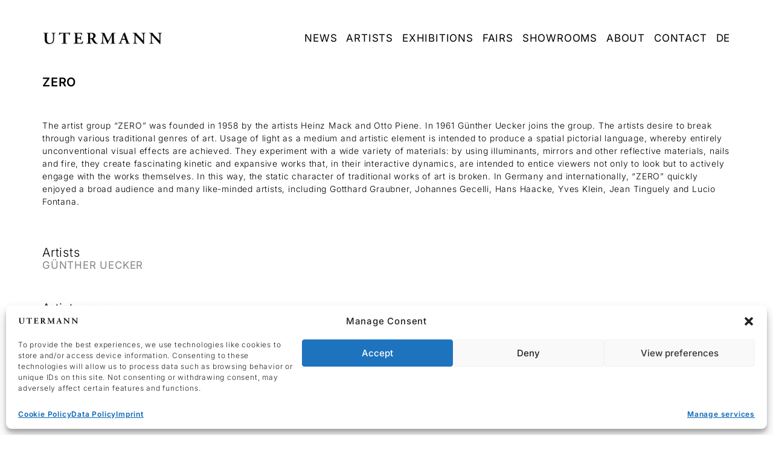

--- FILE ---
content_type: text/html; charset=UTF-8
request_url: https://galerieutermann.de/en/zero/
body_size: 18603
content:
<!doctype html>
<html lang="en-US">
<head>
	<meta charset="UTF-8">
	<meta name="viewport" content="width=device-width, initial-scale=1">
	<link rel="profile" href="https://gmpg.org/xfn/11">
	<meta name='robots' content='index, follow, max-image-preview:large, max-snippet:-1, max-video-preview:-1' />
	<style>img:is([sizes="auto" i], [sizes^="auto," i]) { contain-intrinsic-size: 3000px 1500px }</style>
	<link rel="alternate" href="https://galerieutermann.de/groups-zero/" hreflang="de" />
<link rel="alternate" href="https://galerieutermann.de/en/zero/" hreflang="en" />

	<!-- This site is optimized with the Yoast SEO plugin v25.3.1 - https://yoast.com/wordpress/plugins/seo/ -->
	<title>ZERO - Galerie Utermann</title>
	<link rel="canonical" href="https://galerieutermann.de/en/zero/" />
	<meta property="og:locale" content="en_US" />
	<meta property="og:locale:alternate" content="de_DE" />
	<meta property="og:type" content="article" />
	<meta property="og:title" content="ZERO - Galerie Utermann" />
	<meta property="og:description" content="ZERO The artist group &#8220;ZERO&#8221; was founded in 1958 by the artists Heinz Mack and Otto Piene. In 1961 Günther Uecker joins the group. The artists desire to break through various traditional genres of art. Usage of light as a medium and artistic element is intended to produce a spatial pictorial language, whereby entirely unconventional [&hellip;]" />
	<meta property="og:url" content="https://galerieutermann.de/en/zero/" />
	<meta property="og:site_name" content="Galerie Utermann" />
	<meta property="article:modified_time" content="2026-01-12T09:53:49+00:00" />
	<meta property="og:image" content="https://galerieutermann.de/wp-content/uploads/sites/25/2023/12/d176a2df-8715-4151-99e2-8095e950488a-768x618.jpg" />
	<meta name="twitter:card" content="summary_large_image" />
	<meta name="twitter:label1" content="Est. reading time" />
	<meta name="twitter:data1" content="2 minutes" />
	<script type="application/ld+json" class="yoast-schema-graph">{"@context":"https://schema.org","@graph":[{"@type":"WebPage","@id":"https://galerieutermann.de/en/zero/","url":"https://galerieutermann.de/en/zero/","name":"ZERO - Galerie Utermann","isPartOf":{"@id":"https://galerieutermann.de/en/home-en/#website"},"primaryImageOfPage":{"@id":"https://galerieutermann.de/en/zero/#primaryimage"},"image":{"@id":"https://galerieutermann.de/en/zero/#primaryimage"},"thumbnailUrl":"https://galerieutermann.de/wp-content/uploads/sites/25/2023/12/d176a2df-8715-4151-99e2-8095e950488a-768x618.jpg","datePublished":"2023-12-21T16:06:25+00:00","dateModified":"2026-01-12T09:53:49+00:00","inLanguage":"en-US","potentialAction":[{"@type":"ReadAction","target":["https://galerieutermann.de/en/zero/"]}]},{"@type":"ImageObject","inLanguage":"en-US","@id":"https://galerieutermann.de/en/zero/#primaryimage","url":"https://galerieutermann.de/wp-content/uploads/sites/25/2023/12/d176a2df-8715-4151-99e2-8095e950488a-768x618.jpg","contentUrl":"https://galerieutermann.de/wp-content/uploads/sites/25/2023/12/d176a2df-8715-4151-99e2-8095e950488a-768x618.jpg"},{"@type":"WebSite","@id":"https://galerieutermann.de/en/home-en/#website","url":"https://galerieutermann.de/en/home-en/","name":"Galerie Utermann","description":"","publisher":{"@id":"https://galerieutermann.de/en/home-en/#organization"},"potentialAction":[{"@type":"SearchAction","target":{"@type":"EntryPoint","urlTemplate":"https://galerieutermann.de/en/home-en/?s={search_term_string}"},"query-input":{"@type":"PropertyValueSpecification","valueRequired":true,"valueName":"search_term_string"}}],"inLanguage":"en-US"},{"@type":"Organization","@id":"https://galerieutermann.de/en/home-en/#organization","name":"Galerie Utermann","url":"https://galerieutermann.de/en/home-en/","logo":{"@type":"ImageObject","inLanguage":"en-US","@id":"https://galerieutermann.de/en/home-en/#/schema/logo/image/","url":"https://file.web.artbutler.com/wph20/uploads/sites/25/2023/12/13175456/logo-utermann.jpg","contentUrl":"https://file.web.artbutler.com/wph20/uploads/sites/25/2023/12/13175456/logo-utermann.jpg","width":570,"height":67,"caption":"Galerie Utermann"},"image":{"@id":"https://galerieutermann.de/en/home-en/#/schema/logo/image/"}}]}</script>
	<!-- / Yoast SEO plugin. -->


<link rel='dns-prefetch' href='//galerieutermann.de' />
<link rel="alternate" type="application/rss+xml" title="Galerie Utermann &raquo; Feed" href="https://galerieutermann.de/en/feed/" />
<link rel="alternate" type="application/rss+xml" title="Galerie Utermann &raquo; Comments Feed" href="https://galerieutermann.de/en/comments/feed/" />
<script>
window._wpemojiSettings = {"baseUrl":"https:\/\/s.w.org\/images\/core\/emoji\/15.1.0\/72x72\/","ext":".png","svgUrl":"https:\/\/s.w.org\/images\/core\/emoji\/15.1.0\/svg\/","svgExt":".svg","source":{"concatemoji":"https:\/\/galerieutermann.de\/wp-includes\/js\/wp-emoji-release.min.js?ver=6.8.1"}};
/*! This file is auto-generated */
!function(i,n){var o,s,e;function c(e){try{var t={supportTests:e,timestamp:(new Date).valueOf()};sessionStorage.setItem(o,JSON.stringify(t))}catch(e){}}function p(e,t,n){e.clearRect(0,0,e.canvas.width,e.canvas.height),e.fillText(t,0,0);var t=new Uint32Array(e.getImageData(0,0,e.canvas.width,e.canvas.height).data),r=(e.clearRect(0,0,e.canvas.width,e.canvas.height),e.fillText(n,0,0),new Uint32Array(e.getImageData(0,0,e.canvas.width,e.canvas.height).data));return t.every(function(e,t){return e===r[t]})}function u(e,t,n){switch(t){case"flag":return n(e,"\ud83c\udff3\ufe0f\u200d\u26a7\ufe0f","\ud83c\udff3\ufe0f\u200b\u26a7\ufe0f")?!1:!n(e,"\ud83c\uddfa\ud83c\uddf3","\ud83c\uddfa\u200b\ud83c\uddf3")&&!n(e,"\ud83c\udff4\udb40\udc67\udb40\udc62\udb40\udc65\udb40\udc6e\udb40\udc67\udb40\udc7f","\ud83c\udff4\u200b\udb40\udc67\u200b\udb40\udc62\u200b\udb40\udc65\u200b\udb40\udc6e\u200b\udb40\udc67\u200b\udb40\udc7f");case"emoji":return!n(e,"\ud83d\udc26\u200d\ud83d\udd25","\ud83d\udc26\u200b\ud83d\udd25")}return!1}function f(e,t,n){var r="undefined"!=typeof WorkerGlobalScope&&self instanceof WorkerGlobalScope?new OffscreenCanvas(300,150):i.createElement("canvas"),a=r.getContext("2d",{willReadFrequently:!0}),o=(a.textBaseline="top",a.font="600 32px Arial",{});return e.forEach(function(e){o[e]=t(a,e,n)}),o}function t(e){var t=i.createElement("script");t.src=e,t.defer=!0,i.head.appendChild(t)}"undefined"!=typeof Promise&&(o="wpEmojiSettingsSupports",s=["flag","emoji"],n.supports={everything:!0,everythingExceptFlag:!0},e=new Promise(function(e){i.addEventListener("DOMContentLoaded",e,{once:!0})}),new Promise(function(t){var n=function(){try{var e=JSON.parse(sessionStorage.getItem(o));if("object"==typeof e&&"number"==typeof e.timestamp&&(new Date).valueOf()<e.timestamp+604800&&"object"==typeof e.supportTests)return e.supportTests}catch(e){}return null}();if(!n){if("undefined"!=typeof Worker&&"undefined"!=typeof OffscreenCanvas&&"undefined"!=typeof URL&&URL.createObjectURL&&"undefined"!=typeof Blob)try{var e="postMessage("+f.toString()+"("+[JSON.stringify(s),u.toString(),p.toString()].join(",")+"));",r=new Blob([e],{type:"text/javascript"}),a=new Worker(URL.createObjectURL(r),{name:"wpTestEmojiSupports"});return void(a.onmessage=function(e){c(n=e.data),a.terminate(),t(n)})}catch(e){}c(n=f(s,u,p))}t(n)}).then(function(e){for(var t in e)n.supports[t]=e[t],n.supports.everything=n.supports.everything&&n.supports[t],"flag"!==t&&(n.supports.everythingExceptFlag=n.supports.everythingExceptFlag&&n.supports[t]);n.supports.everythingExceptFlag=n.supports.everythingExceptFlag&&!n.supports.flag,n.DOMReady=!1,n.readyCallback=function(){n.DOMReady=!0}}).then(function(){return e}).then(function(){var e;n.supports.everything||(n.readyCallback(),(e=n.source||{}).concatemoji?t(e.concatemoji):e.wpemoji&&e.twemoji&&(t(e.twemoji),t(e.wpemoji)))}))}((window,document),window._wpemojiSettings);
</script>
<link rel='stylesheet' id='abx-lightbox-style-css' href='https://galerieutermann.de/wp-content/plugins/artbutlerwebsites/elementor/Lightbox/index.css?ver=1.22.4' media='all' />
<style id='wp-emoji-styles-inline-css'>

	img.wp-smiley, img.emoji {
		display: inline !important;
		border: none !important;
		box-shadow: none !important;
		height: 1em !important;
		width: 1em !important;
		margin: 0 0.07em !important;
		vertical-align: -0.1em !important;
		background: none !important;
		padding: 0 !important;
	}
</style>
<style id='global-styles-inline-css'>
:root{--wp--preset--aspect-ratio--square: 1;--wp--preset--aspect-ratio--4-3: 4/3;--wp--preset--aspect-ratio--3-4: 3/4;--wp--preset--aspect-ratio--3-2: 3/2;--wp--preset--aspect-ratio--2-3: 2/3;--wp--preset--aspect-ratio--16-9: 16/9;--wp--preset--aspect-ratio--9-16: 9/16;--wp--preset--color--black: #000000;--wp--preset--color--cyan-bluish-gray: #abb8c3;--wp--preset--color--white: #ffffff;--wp--preset--color--pale-pink: #f78da7;--wp--preset--color--vivid-red: #cf2e2e;--wp--preset--color--luminous-vivid-orange: #ff6900;--wp--preset--color--luminous-vivid-amber: #fcb900;--wp--preset--color--light-green-cyan: #7bdcb5;--wp--preset--color--vivid-green-cyan: #00d084;--wp--preset--color--pale-cyan-blue: #8ed1fc;--wp--preset--color--vivid-cyan-blue: #0693e3;--wp--preset--color--vivid-purple: #9b51e0;--wp--preset--gradient--vivid-cyan-blue-to-vivid-purple: linear-gradient(135deg,rgba(6,147,227,1) 0%,rgb(155,81,224) 100%);--wp--preset--gradient--light-green-cyan-to-vivid-green-cyan: linear-gradient(135deg,rgb(122,220,180) 0%,rgb(0,208,130) 100%);--wp--preset--gradient--luminous-vivid-amber-to-luminous-vivid-orange: linear-gradient(135deg,rgba(252,185,0,1) 0%,rgba(255,105,0,1) 100%);--wp--preset--gradient--luminous-vivid-orange-to-vivid-red: linear-gradient(135deg,rgba(255,105,0,1) 0%,rgb(207,46,46) 100%);--wp--preset--gradient--very-light-gray-to-cyan-bluish-gray: linear-gradient(135deg,rgb(238,238,238) 0%,rgb(169,184,195) 100%);--wp--preset--gradient--cool-to-warm-spectrum: linear-gradient(135deg,rgb(74,234,220) 0%,rgb(151,120,209) 20%,rgb(207,42,186) 40%,rgb(238,44,130) 60%,rgb(251,105,98) 80%,rgb(254,248,76) 100%);--wp--preset--gradient--blush-light-purple: linear-gradient(135deg,rgb(255,206,236) 0%,rgb(152,150,240) 100%);--wp--preset--gradient--blush-bordeaux: linear-gradient(135deg,rgb(254,205,165) 0%,rgb(254,45,45) 50%,rgb(107,0,62) 100%);--wp--preset--gradient--luminous-dusk: linear-gradient(135deg,rgb(255,203,112) 0%,rgb(199,81,192) 50%,rgb(65,88,208) 100%);--wp--preset--gradient--pale-ocean: linear-gradient(135deg,rgb(255,245,203) 0%,rgb(182,227,212) 50%,rgb(51,167,181) 100%);--wp--preset--gradient--electric-grass: linear-gradient(135deg,rgb(202,248,128) 0%,rgb(113,206,126) 100%);--wp--preset--gradient--midnight: linear-gradient(135deg,rgb(2,3,129) 0%,rgb(40,116,252) 100%);--wp--preset--font-size--small: 13px;--wp--preset--font-size--medium: 20px;--wp--preset--font-size--large: 36px;--wp--preset--font-size--x-large: 42px;--wp--preset--spacing--20: 0.44rem;--wp--preset--spacing--30: 0.67rem;--wp--preset--spacing--40: 1rem;--wp--preset--spacing--50: 1.5rem;--wp--preset--spacing--60: 2.25rem;--wp--preset--spacing--70: 3.38rem;--wp--preset--spacing--80: 5.06rem;--wp--preset--shadow--natural: 6px 6px 9px rgba(0, 0, 0, 0.2);--wp--preset--shadow--deep: 12px 12px 50px rgba(0, 0, 0, 0.4);--wp--preset--shadow--sharp: 6px 6px 0px rgba(0, 0, 0, 0.2);--wp--preset--shadow--outlined: 6px 6px 0px -3px rgba(255, 255, 255, 1), 6px 6px rgba(0, 0, 0, 1);--wp--preset--shadow--crisp: 6px 6px 0px rgba(0, 0, 0, 1);}:root { --wp--style--global--content-size: 800px;--wp--style--global--wide-size: 1200px; }:where(body) { margin: 0; }.wp-site-blocks > .alignleft { float: left; margin-right: 2em; }.wp-site-blocks > .alignright { float: right; margin-left: 2em; }.wp-site-blocks > .aligncenter { justify-content: center; margin-left: auto; margin-right: auto; }:where(.wp-site-blocks) > * { margin-block-start: 24px; margin-block-end: 0; }:where(.wp-site-blocks) > :first-child { margin-block-start: 0; }:where(.wp-site-blocks) > :last-child { margin-block-end: 0; }:root { --wp--style--block-gap: 24px; }:root :where(.is-layout-flow) > :first-child{margin-block-start: 0;}:root :where(.is-layout-flow) > :last-child{margin-block-end: 0;}:root :where(.is-layout-flow) > *{margin-block-start: 24px;margin-block-end: 0;}:root :where(.is-layout-constrained) > :first-child{margin-block-start: 0;}:root :where(.is-layout-constrained) > :last-child{margin-block-end: 0;}:root :where(.is-layout-constrained) > *{margin-block-start: 24px;margin-block-end: 0;}:root :where(.is-layout-flex){gap: 24px;}:root :where(.is-layout-grid){gap: 24px;}.is-layout-flow > .alignleft{float: left;margin-inline-start: 0;margin-inline-end: 2em;}.is-layout-flow > .alignright{float: right;margin-inline-start: 2em;margin-inline-end: 0;}.is-layout-flow > .aligncenter{margin-left: auto !important;margin-right: auto !important;}.is-layout-constrained > .alignleft{float: left;margin-inline-start: 0;margin-inline-end: 2em;}.is-layout-constrained > .alignright{float: right;margin-inline-start: 2em;margin-inline-end: 0;}.is-layout-constrained > .aligncenter{margin-left: auto !important;margin-right: auto !important;}.is-layout-constrained > :where(:not(.alignleft):not(.alignright):not(.alignfull)){max-width: var(--wp--style--global--content-size);margin-left: auto !important;margin-right: auto !important;}.is-layout-constrained > .alignwide{max-width: var(--wp--style--global--wide-size);}body .is-layout-flex{display: flex;}.is-layout-flex{flex-wrap: wrap;align-items: center;}.is-layout-flex > :is(*, div){margin: 0;}body .is-layout-grid{display: grid;}.is-layout-grid > :is(*, div){margin: 0;}body{padding-top: 0px;padding-right: 0px;padding-bottom: 0px;padding-left: 0px;}a:where(:not(.wp-element-button)){text-decoration: underline;}:root :where(.wp-element-button, .wp-block-button__link){background-color: #32373c;border-width: 0;color: #fff;font-family: inherit;font-size: inherit;line-height: inherit;padding: calc(0.667em + 2px) calc(1.333em + 2px);text-decoration: none;}.has-black-color{color: var(--wp--preset--color--black) !important;}.has-cyan-bluish-gray-color{color: var(--wp--preset--color--cyan-bluish-gray) !important;}.has-white-color{color: var(--wp--preset--color--white) !important;}.has-pale-pink-color{color: var(--wp--preset--color--pale-pink) !important;}.has-vivid-red-color{color: var(--wp--preset--color--vivid-red) !important;}.has-luminous-vivid-orange-color{color: var(--wp--preset--color--luminous-vivid-orange) !important;}.has-luminous-vivid-amber-color{color: var(--wp--preset--color--luminous-vivid-amber) !important;}.has-light-green-cyan-color{color: var(--wp--preset--color--light-green-cyan) !important;}.has-vivid-green-cyan-color{color: var(--wp--preset--color--vivid-green-cyan) !important;}.has-pale-cyan-blue-color{color: var(--wp--preset--color--pale-cyan-blue) !important;}.has-vivid-cyan-blue-color{color: var(--wp--preset--color--vivid-cyan-blue) !important;}.has-vivid-purple-color{color: var(--wp--preset--color--vivid-purple) !important;}.has-black-background-color{background-color: var(--wp--preset--color--black) !important;}.has-cyan-bluish-gray-background-color{background-color: var(--wp--preset--color--cyan-bluish-gray) !important;}.has-white-background-color{background-color: var(--wp--preset--color--white) !important;}.has-pale-pink-background-color{background-color: var(--wp--preset--color--pale-pink) !important;}.has-vivid-red-background-color{background-color: var(--wp--preset--color--vivid-red) !important;}.has-luminous-vivid-orange-background-color{background-color: var(--wp--preset--color--luminous-vivid-orange) !important;}.has-luminous-vivid-amber-background-color{background-color: var(--wp--preset--color--luminous-vivid-amber) !important;}.has-light-green-cyan-background-color{background-color: var(--wp--preset--color--light-green-cyan) !important;}.has-vivid-green-cyan-background-color{background-color: var(--wp--preset--color--vivid-green-cyan) !important;}.has-pale-cyan-blue-background-color{background-color: var(--wp--preset--color--pale-cyan-blue) !important;}.has-vivid-cyan-blue-background-color{background-color: var(--wp--preset--color--vivid-cyan-blue) !important;}.has-vivid-purple-background-color{background-color: var(--wp--preset--color--vivid-purple) !important;}.has-black-border-color{border-color: var(--wp--preset--color--black) !important;}.has-cyan-bluish-gray-border-color{border-color: var(--wp--preset--color--cyan-bluish-gray) !important;}.has-white-border-color{border-color: var(--wp--preset--color--white) !important;}.has-pale-pink-border-color{border-color: var(--wp--preset--color--pale-pink) !important;}.has-vivid-red-border-color{border-color: var(--wp--preset--color--vivid-red) !important;}.has-luminous-vivid-orange-border-color{border-color: var(--wp--preset--color--luminous-vivid-orange) !important;}.has-luminous-vivid-amber-border-color{border-color: var(--wp--preset--color--luminous-vivid-amber) !important;}.has-light-green-cyan-border-color{border-color: var(--wp--preset--color--light-green-cyan) !important;}.has-vivid-green-cyan-border-color{border-color: var(--wp--preset--color--vivid-green-cyan) !important;}.has-pale-cyan-blue-border-color{border-color: var(--wp--preset--color--pale-cyan-blue) !important;}.has-vivid-cyan-blue-border-color{border-color: var(--wp--preset--color--vivid-cyan-blue) !important;}.has-vivid-purple-border-color{border-color: var(--wp--preset--color--vivid-purple) !important;}.has-vivid-cyan-blue-to-vivid-purple-gradient-background{background: var(--wp--preset--gradient--vivid-cyan-blue-to-vivid-purple) !important;}.has-light-green-cyan-to-vivid-green-cyan-gradient-background{background: var(--wp--preset--gradient--light-green-cyan-to-vivid-green-cyan) !important;}.has-luminous-vivid-amber-to-luminous-vivid-orange-gradient-background{background: var(--wp--preset--gradient--luminous-vivid-amber-to-luminous-vivid-orange) !important;}.has-luminous-vivid-orange-to-vivid-red-gradient-background{background: var(--wp--preset--gradient--luminous-vivid-orange-to-vivid-red) !important;}.has-very-light-gray-to-cyan-bluish-gray-gradient-background{background: var(--wp--preset--gradient--very-light-gray-to-cyan-bluish-gray) !important;}.has-cool-to-warm-spectrum-gradient-background{background: var(--wp--preset--gradient--cool-to-warm-spectrum) !important;}.has-blush-light-purple-gradient-background{background: var(--wp--preset--gradient--blush-light-purple) !important;}.has-blush-bordeaux-gradient-background{background: var(--wp--preset--gradient--blush-bordeaux) !important;}.has-luminous-dusk-gradient-background{background: var(--wp--preset--gradient--luminous-dusk) !important;}.has-pale-ocean-gradient-background{background: var(--wp--preset--gradient--pale-ocean) !important;}.has-electric-grass-gradient-background{background: var(--wp--preset--gradient--electric-grass) !important;}.has-midnight-gradient-background{background: var(--wp--preset--gradient--midnight) !important;}.has-small-font-size{font-size: var(--wp--preset--font-size--small) !important;}.has-medium-font-size{font-size: var(--wp--preset--font-size--medium) !important;}.has-large-font-size{font-size: var(--wp--preset--font-size--large) !important;}.has-x-large-font-size{font-size: var(--wp--preset--font-size--x-large) !important;}
:root :where(.wp-block-pullquote){font-size: 1.5em;line-height: 1.6;}
</style>
<link rel='stylesheet' id='cmplz-general-css' href='https://galerieutermann.de/wp-content/plugins/complianz-gdpr/assets/css/cookieblocker.min.css?ver=1735837583' media='all' />
<link rel='stylesheet' id='ivory-search-styles-css' href='https://galerieutermann.de/wp-content/plugins/add-search-to-menu/public/css/ivory-search.min.css?ver=5.5.11' media='all' />
<link rel='stylesheet' id='hello-elementor-css' href='https://galerieutermann.de/wp-content/themes/hello-elementor/assets/css/reset.css?ver=3.4.4' media='all' />
<link rel='stylesheet' id='hello-elementor-theme-style-css' href='https://galerieutermann.de/wp-content/themes/hello-elementor/assets/css/theme.css?ver=3.4.4' media='all' />
<link rel='stylesheet' id='hello-elementor-header-footer-css' href='https://galerieutermann.de/wp-content/themes/hello-elementor/assets/css/header-footer.css?ver=3.4.4' media='all' />
<link rel='stylesheet' id='elementor-frontend-css' href='https://galerieutermann.de/wp-content/plugins/elementor/assets/css/frontend.min.css?ver=3.29.2' media='all' />
<style id='elementor-frontend-inline-css'>

		.dialog-widget.elementor-lightbox, .confirm-modal-content.elementor-lightbox {
			
			
			
			
			
		}

		.dialog-widget.elementor-lightbox .swiper .elementor-swiper-button,
		.dialog-widget.elementor-lightbox .swiper~.elementor-swiper-button {
			color: var(--lightbox-ui-color);
			font-size: var(--lightbox-navigation-icons-size);
		}

		.dialog-widget.elementor-lightbox .swiper .elementor-swiper-button:hover,
		.dialog-widget.elementor-lightbox .swiper~.elementor-swiper-button:hover {
			color: var(--lightbox-ui-color-hover);
		}

		.dialog-widget.elementor-lightbox .swiper .elementor-swiper-button svg,
		.dialog-widget.elementor-lightbox .swiper~.elementor-swiper-button svg {
			fill: currentColor;
		}

		.dialog-widget.elementor-lightbox .swiper .swiper-pagination-fraction {
			color: var(--lightbox-ui-color);
		}

		.confirm-modal-content .abx-left, .confirm-modal-content .abx-right {
			width: var(--lightbox-navigation-icons-size);
			height: var(--lightbox-navigation-icons-size);
		}

		.confirm-modal-content .counter {
			color: var(--lightbox-ui-color);
			font-size: var(--lightbox-header-icons-size);
			
		}

		.confirm-modal-content .abx-close svg {
			width: var(--lightbox-header-icons-size);
			height: var(--lightbox-header-icons-size);
		}
	
.elementor-slideshow__title{font-family:var(--e-global-typography-text-font-family);font-size:var(--e-global-typography-text-font-size);font-style:var(--e-global-typography-text-font-style);font-weight:var(--e-global-typography-text-font-weight);text-transform:var(--e-global-typography-text-text-transform);line-height:var(--e-global-typography-text-line-height);letter-spacing:var(--e-global-typography-text-letter-spacing);word-spacing:var(--e-global-typography-text-word-spacing);}
.elementor-slideshow__title{font-family:var(--e-global-typography-text-font-family);font-size:var(--e-global-typography-text-font-size);font-style:var(--e-global-typography-text-font-style);font-weight:var(--e-global-typography-text-font-weight);text-transform:var(--e-global-typography-text-text-transform);line-height:var(--e-global-typography-text-line-height);letter-spacing:var(--e-global-typography-text-letter-spacing);word-spacing:var(--e-global-typography-text-word-spacing);}
.elementor-slideshow__title{font-family:var(--e-global-typography-text-font-family);font-size:var(--e-global-typography-text-font-size);font-style:var(--e-global-typography-text-font-style);font-weight:var(--e-global-typography-text-font-weight);text-transform:var(--e-global-typography-text-text-transform);line-height:var(--e-global-typography-text-line-height);letter-spacing:var(--e-global-typography-text-letter-spacing);word-spacing:var(--e-global-typography-text-word-spacing);}
</style>
<link rel='stylesheet' id='elementor-post-259-css' href='https://galerieutermann.de/wp-content/uploads/sites/25/elementor/css/post-259.css?ver=1766493224' media='all' />
<link rel='stylesheet' id='widget-spacer-css' href='https://galerieutermann.de/wp-content/plugins/elementor/assets/css/widget-spacer.min.css?ver=3.29.2' media='all' />
<link rel='stylesheet' id='widget-image-css' href='https://galerieutermann.de/wp-content/plugins/elementor/assets/css/widget-image.min.css?ver=3.29.2' media='all' />
<link rel='stylesheet' id='widget-nav-menu-css' href='https://galerieutermann.de/wp-content/plugins/elementor-pro/assets/css/widget-nav-menu.min.css?ver=3.29.2' media='all' />
<link rel='stylesheet' id='widget-social-icons-css' href='https://galerieutermann.de/wp-content/plugins/elementor/assets/css/widget-social-icons.min.css?ver=3.29.2' media='all' />
<link rel='stylesheet' id='e-apple-webkit-css' href='https://galerieutermann.de/wp-content/plugins/elementor/assets/css/conditionals/apple-webkit.min.css?ver=3.29.2' media='all' />
<link rel='stylesheet' id='widget-form-css' href='https://galerieutermann.de/wp-content/plugins/elementor-pro/assets/css/widget-form.min.css?ver=3.29.2' media='all' />
<link rel='stylesheet' id='widget-heading-css' href='https://galerieutermann.de/wp-content/plugins/elementor/assets/css/widget-heading.min.css?ver=3.29.2' media='all' />
<link rel='stylesheet' id='e-animation-fadeIn-css' href='https://galerieutermann.de/wp-content/plugins/elementor/assets/lib/animations/styles/fadeIn.min.css?ver=3.29.2' media='all' />
<link rel='stylesheet' id='e-popup-css' href='https://galerieutermann.de/wp-content/plugins/elementor-pro/assets/css/conditionals/popup.min.css?ver=3.29.2' media='all' />
<link rel='stylesheet' id='abx-carousels-css' href='https://galerieutermann.de/wp-content/plugins/artbutlerwebsites/elementor/css/abx-carousels.css?ver=1.22.4' media='all' />
<link rel='stylesheet' id='abx-globals-css' href='https://galerieutermann.de/wp-content/plugins/artbutlerwebsites/elementor/css/global.css?ver=1.22.4' media='all' />
<link rel='stylesheet' id='abx-layouts-css' href='https://galerieutermann.de/wp-content/plugins/artbutlerwebsites/elementor/css/layouts.css?ver=1.22.4' media='all' />
<link rel='stylesheet' id='widget-icon-list-css' href='https://galerieutermann.de/wp-content/plugins/elementor/assets/css/widget-icon-list.min.css?ver=3.29.2' media='all' />
<link rel='stylesheet' id='widget-image-carousel-css' href='https://galerieutermann.de/wp-content/plugins/elementor/assets/css/widget-image-carousel.min.css?ver=3.29.2' media='all' />
<link rel='stylesheet' id='swiper-css' href='https://galerieutermann.de/wp-content/plugins/elementor/assets/lib/swiper/v8/css/swiper.min.css?ver=8.4.5' media='all' />
<link rel='stylesheet' id='e-swiper-css' href='https://galerieutermann.de/wp-content/plugins/elementor/assets/css/conditionals/e-swiper.min.css?ver=3.29.2' media='all' />
<link rel='stylesheet' id='widget-nested-tabs-css' href='https://galerieutermann.de/wp-content/plugins/elementor/assets/css/widget-nested-tabs.min.css?ver=3.29.2' media='all' />
<link rel='stylesheet' id='widget-post-info-css' href='https://galerieutermann.de/wp-content/plugins/elementor-pro/assets/css/widget-post-info.min.css?ver=3.29.2' media='all' />
<link rel='stylesheet' id='widget-loop-common-css' href='https://galerieutermann.de/wp-content/plugins/elementor-pro/assets/css/widget-loop-common.min.css?ver=3.29.2' media='all' />
<link rel='stylesheet' id='widget-loop-grid-css' href='https://galerieutermann.de/wp-content/plugins/elementor-pro/assets/css/widget-loop-grid.min.css?ver=3.29.2' media='all' />
<link rel='stylesheet' id='widget-loop-carousel-css' href='https://galerieutermann.de/wp-content/plugins/elementor-pro/assets/css/widget-loop-carousel.min.css?ver=3.29.2' media='all' />
<link rel='stylesheet' id='elementor-post-1303-css' href='https://galerieutermann.de/wp-content/uploads/sites/25/elementor/css/post-1303.css?ver=1766514117' media='all' />
<link rel='stylesheet' id='elementor-post-271-css' href='https://galerieutermann.de/wp-content/uploads/sites/25/elementor/css/post-271.css?ver=1766493224' media='all' />
<link rel='stylesheet' id='elementor-post-1114-css' href='https://galerieutermann.de/wp-content/uploads/sites/25/elementor/css/post-1114.css?ver=1767795910' media='all' />
<link rel='stylesheet' id='elementor-post-301-css' href='https://galerieutermann.de/wp-content/uploads/sites/25/elementor/css/post-301.css?ver=1766493714' media='all' />
<link rel='stylesheet' id='elementor-post-4620-css' href='https://galerieutermann.de/wp-content/uploads/sites/25/elementor/css/post-4620.css?ver=1766493228' media='all' />
<link rel='stylesheet' id='elementor-gf-local-inter-css' href='https://galerieutermann.de/wp-content/uploads/sites/25/elementor/google-fonts/css/inter.css?ver=1750876832' media='all' />
<link rel='stylesheet' id='elementor-gf-local-roboto-css' href='https://galerieutermann.de/wp-content/uploads/sites/25/elementor/google-fonts/css/roboto.css?ver=1750876838' media='all' />
<link rel='stylesheet' id='elementor-icons-icomoon-css' href='https://galerieutermann.de/wp-content/uploads/sites/25/elementor/custom-icons/icomoon/style.css?ver=1.0.0' media='all' />
<link rel='stylesheet' id='elementor-icons-icomoon-7-css' href='https://galerieutermann.de/wp-content/uploads/sites/25/elementor/custom-icons/icomoon-7/style.css?ver=1.0.0' media='all' />
<script src="https://galerieutermann.de/wp-includes/js/jquery/jquery.min.js?ver=3.7.1" id="jquery-core-js"></script>
<script src="https://galerieutermann.de/wp-includes/js/jquery/jquery-migrate.min.js?ver=3.4.1" id="jquery-migrate-js"></script>
<script src="https://galerieutermann.de/wp-content/plugins/artbutlerwebsites/elementor/js/enquiry.js?ver=1.22.4" id="popup-script-js"></script>
<script src="https://galerieutermann.de/wp-content/plugins/artbutlerwebsites/elementor/js/vendors/list.min.js?ver=1.22.4" id="list-js-js"></script>
<script src="https://galerieutermann.de/wp-content/plugins/artbutlerwebsites/elementor/js/hide-data.js?ver=1.22.4" id="hide-data-js"></script>
<script src="https://galerieutermann.de/wp-content/plugins/artbutlerwebsites/elementor/js/carousel-size.js?ver=1.22.4" id="abx-carousel-js"></script>
<script src="https://galerieutermann.de/wp-content/plugins/artbutlerwebsites/elementor/js/elementor-fixes.js?ver=1.22.4" id="abx-elementor-fix-js"></script>
<script id="abx-tab-hash-js-extra">
var tab_with_scroll = {"with_scroll":"0","scroll_offset":"0"};
var tab_with_scroll = {"with_scroll":"0","scroll_offset":"0"};
</script>
<script src="https://galerieutermann.de/wp-content/plugins/artbutlerwebsites/elementor/js/tab-hash.js?ver=1.22.4" id="abx-tab-hash-js"></script>
<script src="https://cdn.jsdelivr.net/npm/justified-layout@4.1.0/dist/justified-layout.min.js?ver=4.1.0" id="justified-layout-js"></script>
<script src="https://galerieutermann.de/wp-content/plugins/artbutlerwebsites/elementor/js/justified-layout.js?ver=1.22.4" id="abx-justified-layout-js"></script>
<script src="https://galerieutermann.de/wp-content/plugins/artbutlerwebsites/elementor/js/form-callback.js?ver=1.22.4" id="abx-form-callback-js"></script>
<script id="abx-elementor-pro-version-js-before">
window.elementorProVersion = "3.29.2"
</script>
<script src="https://galerieutermann.de/wp-content/plugins/elementor-pro/assets/js/page-transitions.min.js?ver=3.29.2" id="page-transitions-js"></script>
<script src="https://galerieutermann.de/wp-content/plugins/artbutlerwebsites/elementor/js/pagination.js?ver=1.22.4" id="abx-pagination-js"></script>
<script id="abx-lightbox-js-extra">
var post_meta_data = {"post_title":"ZERO","post_type":"page"};
</script>
<script id="abx-lightbox-js-before">
window.website_config = {"lang":"en"}
</script>
<script src="https://galerieutermann.de/wp-content/plugins/artbutlerwebsites/elementor/js/lightbox.js?ver=1.22.4" id="abx-lightbox-js"></script>
<link rel="https://api.w.org/" href="https://galerieutermann.de/wp-json/" /><link rel="alternate" title="JSON" type="application/json" href="https://galerieutermann.de/wp-json/wp/v2/pages/1303" /><link rel="EditURI" type="application/rsd+xml" title="RSD" href="https://galerieutermann.de/xmlrpc.php?rsd" />
<meta name="generator" content="WordPress 6.8.1" />
<link rel='shortlink' href='https://galerieutermann.de/?p=1303' />
<link rel="alternate" title="oEmbed (JSON)" type="application/json+oembed" href="https://galerieutermann.de/wp-json/oembed/1.0/embed?url=https%3A%2F%2Fgalerieutermann.de%2Fen%2Fzero%2F" />
<link rel="alternate" title="oEmbed (XML)" type="text/xml+oembed" href="https://galerieutermann.de/wp-json/oembed/1.0/embed?url=https%3A%2F%2Fgalerieutermann.de%2Fen%2Fzero%2F&#038;format=xml" />
			<style>.cmplz-hidden {
					display: none !important;
				}</style><meta name="generator" content="Elementor 3.29.2; features: e_font_icon_svg, additional_custom_breakpoints, e_local_google_fonts; settings: css_print_method-external, google_font-enabled, font_display-auto">
<!-- Google Tag Manager -->
<script type="text/plain" data-category="statistics">(function(w,d,s,l,i){w[l]=w[l]||[];w[l].push({'gtm.start':
new Date().getTime(),event:'gtm.js'});var f=d.getElementsByTagName(s)[0],
j=d.createElement(s),dl=l!='dataLayer'?'&l='+l:'';j.async=true;j.src=
'https://www.googletagmanager.com/gtm.js?id='+i+dl;f.parentNode.insertBefore(j,f);
})(window,document,'script','dataLayer','GTM-T5V4LCMK');</script>
<!-- End Google Tag Manager -->
<meta name="google-site-verification" content="IfBeV8N2UO3RMge_J9FAwj4yr-ir26s51SrxwTfGqZU" />
			<style>
				.e-con.e-parent:nth-of-type(n+4):not(.e-lazyloaded):not(.e-no-lazyload),
				.e-con.e-parent:nth-of-type(n+4):not(.e-lazyloaded):not(.e-no-lazyload) * {
					background-image: none !important;
				}
				@media screen and (max-height: 1024px) {
					.e-con.e-parent:nth-of-type(n+3):not(.e-lazyloaded):not(.e-no-lazyload),
					.e-con.e-parent:nth-of-type(n+3):not(.e-lazyloaded):not(.e-no-lazyload) * {
						background-image: none !important;
					}
				}
				@media screen and (max-height: 640px) {
					.e-con.e-parent:nth-of-type(n+2):not(.e-lazyloaded):not(.e-no-lazyload),
					.e-con.e-parent:nth-of-type(n+2):not(.e-lazyloaded):not(.e-no-lazyload) * {
						background-image: none !important;
					}
				}
			</style>
			<link rel="icon" href="https://file.web.artbutler.com/wph20/uploads/sites/25/2023/12/16153033/utermann-favicon.png" sizes="32x32" />
<link rel="icon" href="https://file.web.artbutler.com/wph20/uploads/sites/25/2023/12/16153033/utermann-favicon.png" sizes="192x192" />
<link rel="apple-touch-icon" href="https://file.web.artbutler.com/wph20/uploads/sites/25/2023/12/16153033/utermann-favicon.png" />
<meta name="msapplication-TileImage" content="https://file.web.artbutler.com/wph20/uploads/sites/25/2023/12/16153033/utermann-favicon.png" />
</head>
<body data-cmplz=2 class="wp-singular page-template-default page page-id-1303 wp-custom-logo wp-embed-responsive wp-theme-hello-elementor hello-elementor artbutlerwebsites hello-elementor-default elementor-default elementor-kit-259 elementor-page elementor-page-1303 elementor-page-301">

		<e-page-transition class="e-page-transition--entering" exclude="^https\:\/\/galerieutermann\.de\/wp\-admin\/">
					</e-page-transition>
		
<a class="skip-link screen-reader-text" href="#content">Skip to content</a>

		<div data-elementor-type="header" data-elementor-id="271" class="elementor elementor-271 elementor-location-header" data-elementor-post-type="elementor_library">
			<div class="elementor-element elementor-element-981b461 e-flex e-con-boxed e-con e-parent" data-id="981b461" data-element_type="container">
					<div class="e-con-inner">
				<div class="elementor-element elementor-element-cf44e59 elementor-widget elementor-widget-spacer" data-id="cf44e59" data-element_type="widget" data-widget_type="spacer.default">
				<div class="elementor-widget-container">
							<div class="elementor-spacer">
			<div class="elementor-spacer-inner"></div>
		</div>
						</div>
				</div>
					</div>
				</div>
		<div class="elementor-element elementor-element-76185da elementor-hidden-tablet elementor-hidden-mobile e-flex e-con-boxed e-con e-parent" data-id="76185da" data-element_type="container" data-settings="{&quot;background_background&quot;:&quot;classic&quot;}">
					<div class="e-con-inner">
				<div class="elementor-element elementor-element-51d0593 elementor-widget__width-initial elementor-widget elementor-widget-theme-site-logo elementor-widget-image" data-id="51d0593" data-element_type="widget" data-widget_type="theme-site-logo.default">
				<div class="elementor-widget-container">
											<a href="https://galerieutermann.de/en/home-en/">
			<img width="570" height="67" src="https://file.web.artbutler.com/wph20/uploads/sites/25/2023/12/13175456/logo-utermann.jpg" class="attachment-1536x1536 size-1536x1536 wp-image-526" alt="" srcset="https://file.web.artbutler.com/wph20/uploads/sites/25/2023/12/13175456/logo-utermann.jpg 570w, https://file.web.artbutler.com/wph20/uploads/sites/25/2023/12/13175456/logo-utermann-300x35.jpg 300w" sizes="(max-width: 570px) 100vw, 570px" style="aspect-ratio: 570/67" />				</a>
											</div>
				</div>
				<div class="elementor-element elementor-element-728a1d6 elementor-widget-mobile__width-inherit elementor-nav-menu__align-end elementor-nav-menu--dropdown-tablet elementor-nav-menu__text-align-aside elementor-nav-menu--toggle elementor-nav-menu--burger elementor-widget elementor-widget-nav-menu" data-id="728a1d6" data-element_type="widget" data-settings="{&quot;layout&quot;:&quot;horizontal&quot;,&quot;submenu_icon&quot;:{&quot;value&quot;:&quot;&lt;svg class=\&quot;e-font-icon-svg e-fas-caret-down\&quot; viewBox=\&quot;0 0 320 512\&quot; xmlns=\&quot;http:\/\/www.w3.org\/2000\/svg\&quot;&gt;&lt;path d=\&quot;M31.3 192h257.3c17.8 0 26.7 21.5 14.1 34.1L174.1 354.8c-7.8 7.8-20.5 7.8-28.3 0L17.2 226.1C4.6 213.5 13.5 192 31.3 192z\&quot;&gt;&lt;\/path&gt;&lt;\/svg&gt;&quot;,&quot;library&quot;:&quot;fa-solid&quot;},&quot;toggle&quot;:&quot;burger&quot;}" data-widget_type="nav-menu.default">
				<div class="elementor-widget-container">
								<nav aria-label="Menu" class="elementor-nav-menu--main elementor-nav-menu__container elementor-nav-menu--layout-horizontal e--pointer-underline e--animation-fade">
				<ul id="menu-1-728a1d6" class="elementor-nav-menu"><li class="menu-item menu-item-type-post_type_archive menu-item-object-news menu-item-555"><a href="https://galerieutermann.de/en/news/" class="elementor-item">News</a></li>
<li class="menu-item menu-item-type-post_type_archive menu-item-object-artists menu-item-524"><a href="https://galerieutermann.de/en/artists/" class="elementor-item">Artists</a></li>
<li class="menu-item menu-item-type-post_type_archive menu-item-object-exhibitions menu-item-525"><a href="https://galerieutermann.de/en/exhibitions/" class="elementor-item">Exhibitions</a></li>
<li class="menu-item menu-item-type-post_type_archive menu-item-object-fairs menu-item-4066"><a href="https://galerieutermann.de/en/fairs/" class="elementor-item">Fairs</a></li>
<li class="menu-item menu-item-type-post_type menu-item-object-page menu-item-6778"><a href="https://galerieutermann.de/en/showrooms-en/" class="elementor-item">Showrooms</a></li>
<li class="menu-item menu-item-type-post_type menu-item-object-page menu-item-4103"><a href="https://galerieutermann.de/en/uber-uns-galerie-utermann/" class="elementor-item">about</a></li>
<li class="menu-item menu-item-type-post_type menu-item-object-page menu-item-8624"><a href="https://galerieutermann.de/en/contact/" class="elementor-item">Contact</a></li>
<li class="lang-item lang-item-2 lang-item-de lang-item-first menu-item menu-item-type-custom menu-item-object-custom menu-item-540-de"><a href="https://galerieutermann.de/groups-zero/" hreflang="de-DE" lang="de-DE" class="elementor-item">DE</a></li>
</ul>			</nav>
					<div class="elementor-menu-toggle" role="button" tabindex="0" aria-label="Menu Toggle" aria-expanded="false">
			<svg aria-hidden="true" role="presentation" class="elementor-menu-toggle__icon--open e-font-icon-svg e-eicon-menu-bar" viewBox="0 0 1000 1000" xmlns="http://www.w3.org/2000/svg"><path d="M104 333H896C929 333 958 304 958 271S929 208 896 208H104C71 208 42 237 42 271S71 333 104 333ZM104 583H896C929 583 958 554 958 521S929 458 896 458H104C71 458 42 487 42 521S71 583 104 583ZM104 833H896C929 833 958 804 958 771S929 708 896 708H104C71 708 42 737 42 771S71 833 104 833Z"></path></svg><svg aria-hidden="true" role="presentation" class="elementor-menu-toggle__icon--close e-font-icon-svg e-eicon-close" viewBox="0 0 1000 1000" xmlns="http://www.w3.org/2000/svg"><path d="M742 167L500 408 258 167C246 154 233 150 217 150 196 150 179 158 167 167 154 179 150 196 150 212 150 229 154 242 171 254L408 500 167 742C138 771 138 800 167 829 196 858 225 858 254 829L496 587 738 829C750 842 767 846 783 846 800 846 817 842 829 829 842 817 846 804 846 783 846 767 842 750 829 737L588 500 833 258C863 229 863 200 833 171 804 137 775 137 742 167Z"></path></svg>		</div>
					<nav class="elementor-nav-menu--dropdown elementor-nav-menu__container" aria-hidden="true">
				<ul id="menu-2-728a1d6" class="elementor-nav-menu"><li class="menu-item menu-item-type-post_type_archive menu-item-object-news menu-item-555"><a href="https://galerieutermann.de/en/news/" class="elementor-item" tabindex="-1">News</a></li>
<li class="menu-item menu-item-type-post_type_archive menu-item-object-artists menu-item-524"><a href="https://galerieutermann.de/en/artists/" class="elementor-item" tabindex="-1">Artists</a></li>
<li class="menu-item menu-item-type-post_type_archive menu-item-object-exhibitions menu-item-525"><a href="https://galerieutermann.de/en/exhibitions/" class="elementor-item" tabindex="-1">Exhibitions</a></li>
<li class="menu-item menu-item-type-post_type_archive menu-item-object-fairs menu-item-4066"><a href="https://galerieutermann.de/en/fairs/" class="elementor-item" tabindex="-1">Fairs</a></li>
<li class="menu-item menu-item-type-post_type menu-item-object-page menu-item-6778"><a href="https://galerieutermann.de/en/showrooms-en/" class="elementor-item" tabindex="-1">Showrooms</a></li>
<li class="menu-item menu-item-type-post_type menu-item-object-page menu-item-4103"><a href="https://galerieutermann.de/en/uber-uns-galerie-utermann/" class="elementor-item" tabindex="-1">about</a></li>
<li class="menu-item menu-item-type-post_type menu-item-object-page menu-item-8624"><a href="https://galerieutermann.de/en/contact/" class="elementor-item" tabindex="-1">Contact</a></li>
<li class="lang-item lang-item-2 lang-item-de lang-item-first menu-item menu-item-type-custom menu-item-object-custom menu-item-540-de"><a href="https://galerieutermann.de/groups-zero/" hreflang="de-DE" lang="de-DE" class="elementor-item" tabindex="-1">DE</a></li>
</ul>			</nav>
						</div>
				</div>
					</div>
				</div>
		<div class="elementor-element elementor-element-d67259c elementor-hidden-desktop elementor-hidden-mobile e-flex e-con-boxed e-con e-parent" data-id="d67259c" data-element_type="container">
					<div class="e-con-inner">
				<div class="elementor-element elementor-element-0e77527 elementor-widget__width-initial elementor-widget elementor-widget-theme-site-logo elementor-widget-image" data-id="0e77527" data-element_type="widget" data-widget_type="theme-site-logo.default">
				<div class="elementor-widget-container">
											<a href="https://galerieutermann.de/en/home-en/">
			<img width="570" height="67" src="https://file.web.artbutler.com/wph20/uploads/sites/25/2023/12/13175456/logo-utermann.jpg" class="attachment-full size-full wp-image-526" alt="" srcset="https://file.web.artbutler.com/wph20/uploads/sites/25/2023/12/13175456/logo-utermann.jpg 570w, https://file.web.artbutler.com/wph20/uploads/sites/25/2023/12/13175456/logo-utermann-300x35.jpg 300w" sizes="(max-width: 570px) 100vw, 570px" style="aspect-ratio: 570/67" />				</a>
											</div>
				</div>
				<div class="elementor-element elementor-element-4c016a4 elementor-absolute elementor-nav-menu--dropdown-tablet elementor-nav-menu__text-align-aside elementor-nav-menu--toggle elementor-nav-menu--burger elementor-widget elementor-widget-nav-menu" data-id="4c016a4" data-element_type="widget" data-settings="{&quot;_position&quot;:&quot;absolute&quot;,&quot;layout&quot;:&quot;horizontal&quot;,&quot;submenu_icon&quot;:{&quot;value&quot;:&quot;&lt;svg class=\&quot;e-font-icon-svg e-fas-caret-down\&quot; viewBox=\&quot;0 0 320 512\&quot; xmlns=\&quot;http:\/\/www.w3.org\/2000\/svg\&quot;&gt;&lt;path d=\&quot;M31.3 192h257.3c17.8 0 26.7 21.5 14.1 34.1L174.1 354.8c-7.8 7.8-20.5 7.8-28.3 0L17.2 226.1C4.6 213.5 13.5 192 31.3 192z\&quot;&gt;&lt;\/path&gt;&lt;\/svg&gt;&quot;,&quot;library&quot;:&quot;fa-solid&quot;},&quot;toggle&quot;:&quot;burger&quot;}" data-widget_type="nav-menu.default">
				<div class="elementor-widget-container">
								<nav aria-label="Menu" class="elementor-nav-menu--main elementor-nav-menu__container elementor-nav-menu--layout-horizontal e--pointer-underline e--animation-fade">
				<ul id="menu-1-4c016a4" class="elementor-nav-menu"><li class="menu-item menu-item-type-post_type_archive menu-item-object-news menu-item-555"><a href="https://galerieutermann.de/en/news/" class="elementor-item">News</a></li>
<li class="menu-item menu-item-type-post_type_archive menu-item-object-artists menu-item-524"><a href="https://galerieutermann.de/en/artists/" class="elementor-item">Artists</a></li>
<li class="menu-item menu-item-type-post_type_archive menu-item-object-exhibitions menu-item-525"><a href="https://galerieutermann.de/en/exhibitions/" class="elementor-item">Exhibitions</a></li>
<li class="menu-item menu-item-type-post_type_archive menu-item-object-fairs menu-item-4066"><a href="https://galerieutermann.de/en/fairs/" class="elementor-item">Fairs</a></li>
<li class="menu-item menu-item-type-post_type menu-item-object-page menu-item-6778"><a href="https://galerieutermann.de/en/showrooms-en/" class="elementor-item">Showrooms</a></li>
<li class="menu-item menu-item-type-post_type menu-item-object-page menu-item-4103"><a href="https://galerieutermann.de/en/uber-uns-galerie-utermann/" class="elementor-item">about</a></li>
<li class="menu-item menu-item-type-post_type menu-item-object-page menu-item-8624"><a href="https://galerieutermann.de/en/contact/" class="elementor-item">Contact</a></li>
<li class="lang-item lang-item-2 lang-item-de lang-item-first menu-item menu-item-type-custom menu-item-object-custom menu-item-540-de"><a href="https://galerieutermann.de/groups-zero/" hreflang="de-DE" lang="de-DE" class="elementor-item">DE</a></li>
</ul>			</nav>
					<div class="elementor-menu-toggle" role="button" tabindex="0" aria-label="Menu Toggle" aria-expanded="false">
			<svg aria-hidden="true" role="presentation" class="elementor-menu-toggle__icon--open e-font-icon-svg e-eicon-menu-bar" viewBox="0 0 1000 1000" xmlns="http://www.w3.org/2000/svg"><path d="M104 333H896C929 333 958 304 958 271S929 208 896 208H104C71 208 42 237 42 271S71 333 104 333ZM104 583H896C929 583 958 554 958 521S929 458 896 458H104C71 458 42 487 42 521S71 583 104 583ZM104 833H896C929 833 958 804 958 771S929 708 896 708H104C71 708 42 737 42 771S71 833 104 833Z"></path></svg><svg aria-hidden="true" role="presentation" class="elementor-menu-toggle__icon--close e-font-icon-svg e-eicon-close" viewBox="0 0 1000 1000" xmlns="http://www.w3.org/2000/svg"><path d="M742 167L500 408 258 167C246 154 233 150 217 150 196 150 179 158 167 167 154 179 150 196 150 212 150 229 154 242 171 254L408 500 167 742C138 771 138 800 167 829 196 858 225 858 254 829L496 587 738 829C750 842 767 846 783 846 800 846 817 842 829 829 842 817 846 804 846 783 846 767 842 750 829 737L588 500 833 258C863 229 863 200 833 171 804 137 775 137 742 167Z"></path></svg>		</div>
					<nav class="elementor-nav-menu--dropdown elementor-nav-menu__container" aria-hidden="true">
				<ul id="menu-2-4c016a4" class="elementor-nav-menu"><li class="menu-item menu-item-type-post_type_archive menu-item-object-news menu-item-555"><a href="https://galerieutermann.de/en/news/" class="elementor-item" tabindex="-1">News</a></li>
<li class="menu-item menu-item-type-post_type_archive menu-item-object-artists menu-item-524"><a href="https://galerieutermann.de/en/artists/" class="elementor-item" tabindex="-1">Artists</a></li>
<li class="menu-item menu-item-type-post_type_archive menu-item-object-exhibitions menu-item-525"><a href="https://galerieutermann.de/en/exhibitions/" class="elementor-item" tabindex="-1">Exhibitions</a></li>
<li class="menu-item menu-item-type-post_type_archive menu-item-object-fairs menu-item-4066"><a href="https://galerieutermann.de/en/fairs/" class="elementor-item" tabindex="-1">Fairs</a></li>
<li class="menu-item menu-item-type-post_type menu-item-object-page menu-item-6778"><a href="https://galerieutermann.de/en/showrooms-en/" class="elementor-item" tabindex="-1">Showrooms</a></li>
<li class="menu-item menu-item-type-post_type menu-item-object-page menu-item-4103"><a href="https://galerieutermann.de/en/uber-uns-galerie-utermann/" class="elementor-item" tabindex="-1">about</a></li>
<li class="menu-item menu-item-type-post_type menu-item-object-page menu-item-8624"><a href="https://galerieutermann.de/en/contact/" class="elementor-item" tabindex="-1">Contact</a></li>
<li class="lang-item lang-item-2 lang-item-de lang-item-first menu-item menu-item-type-custom menu-item-object-custom menu-item-540-de"><a href="https://galerieutermann.de/groups-zero/" hreflang="de-DE" lang="de-DE" class="elementor-item" tabindex="-1">DE</a></li>
</ul>			</nav>
						</div>
				</div>
					</div>
				</div>
		<div class="elementor-element elementor-element-ae8a0ec elementor-hidden-desktop elementor-hidden-tablet e-flex e-con-boxed e-con e-parent" data-id="ae8a0ec" data-element_type="container" data-settings="{&quot;background_background&quot;:&quot;classic&quot;}">
					<div class="e-con-inner">
				<div class="elementor-element elementor-element-f7bd791 elementor-widget__width-initial elementor-widget elementor-widget-theme-site-logo elementor-widget-image" data-id="f7bd791" data-element_type="widget" data-widget_type="theme-site-logo.default">
				<div class="elementor-widget-container">
											<a href="https://galerieutermann.de/en/home-en/">
			<img width="570" height="67" src="https://file.web.artbutler.com/wph20/uploads/sites/25/2023/12/13175456/logo-utermann.jpg" class="attachment-full size-full wp-image-526" alt="" srcset="https://file.web.artbutler.com/wph20/uploads/sites/25/2023/12/13175456/logo-utermann.jpg 570w, https://file.web.artbutler.com/wph20/uploads/sites/25/2023/12/13175456/logo-utermann-300x35.jpg 300w" sizes="(max-width: 570px) 100vw, 570px" style="aspect-ratio: 570/67" />				</a>
											</div>
				</div>
					</div>
				</div>
		<div class="elementor-element elementor-element-e437729 elementor-hidden-desktop elementor-hidden-tablet e-flex e-con-boxed e-con e-parent" data-id="e437729" data-element_type="container">
					<div class="e-con-inner">
				<div class="elementor-element elementor-element-1816ec7 elementor-widget-mobile__width-inherit elementor-absolute elementor-nav-menu__text-align-center elementor-nav-menu--dropdown-tablet elementor-nav-menu--toggle elementor-nav-menu--burger elementor-widget elementor-widget-nav-menu" data-id="1816ec7" data-element_type="widget" data-settings="{&quot;_position&quot;:&quot;absolute&quot;,&quot;layout&quot;:&quot;horizontal&quot;,&quot;submenu_icon&quot;:{&quot;value&quot;:&quot;&lt;svg class=\&quot;e-font-icon-svg e-fas-caret-down\&quot; viewBox=\&quot;0 0 320 512\&quot; xmlns=\&quot;http:\/\/www.w3.org\/2000\/svg\&quot;&gt;&lt;path d=\&quot;M31.3 192h257.3c17.8 0 26.7 21.5 14.1 34.1L174.1 354.8c-7.8 7.8-20.5 7.8-28.3 0L17.2 226.1C4.6 213.5 13.5 192 31.3 192z\&quot;&gt;&lt;\/path&gt;&lt;\/svg&gt;&quot;,&quot;library&quot;:&quot;fa-solid&quot;},&quot;toggle&quot;:&quot;burger&quot;}" data-widget_type="nav-menu.default">
				<div class="elementor-widget-container">
								<nav aria-label="Menu" class="elementor-nav-menu--main elementor-nav-menu__container elementor-nav-menu--layout-horizontal e--pointer-underline e--animation-fade">
				<ul id="menu-1-1816ec7" class="elementor-nav-menu"><li class="menu-item menu-item-type-post_type_archive menu-item-object-news menu-item-555"><a href="https://galerieutermann.de/en/news/" class="elementor-item">News</a></li>
<li class="menu-item menu-item-type-post_type_archive menu-item-object-artists menu-item-524"><a href="https://galerieutermann.de/en/artists/" class="elementor-item">Artists</a></li>
<li class="menu-item menu-item-type-post_type_archive menu-item-object-exhibitions menu-item-525"><a href="https://galerieutermann.de/en/exhibitions/" class="elementor-item">Exhibitions</a></li>
<li class="menu-item menu-item-type-post_type_archive menu-item-object-fairs menu-item-4066"><a href="https://galerieutermann.de/en/fairs/" class="elementor-item">Fairs</a></li>
<li class="menu-item menu-item-type-post_type menu-item-object-page menu-item-6778"><a href="https://galerieutermann.de/en/showrooms-en/" class="elementor-item">Showrooms</a></li>
<li class="menu-item menu-item-type-post_type menu-item-object-page menu-item-4103"><a href="https://galerieutermann.de/en/uber-uns-galerie-utermann/" class="elementor-item">about</a></li>
<li class="menu-item menu-item-type-post_type menu-item-object-page menu-item-8624"><a href="https://galerieutermann.de/en/contact/" class="elementor-item">Contact</a></li>
<li class="lang-item lang-item-2 lang-item-de lang-item-first menu-item menu-item-type-custom menu-item-object-custom menu-item-540-de"><a href="https://galerieutermann.de/groups-zero/" hreflang="de-DE" lang="de-DE" class="elementor-item">DE</a></li>
</ul>			</nav>
					<div class="elementor-menu-toggle" role="button" tabindex="0" aria-label="Menu Toggle" aria-expanded="false">
			<svg aria-hidden="true" role="presentation" class="elementor-menu-toggle__icon--open e-font-icon-svg e-eicon-menu-bar" viewBox="0 0 1000 1000" xmlns="http://www.w3.org/2000/svg"><path d="M104 333H896C929 333 958 304 958 271S929 208 896 208H104C71 208 42 237 42 271S71 333 104 333ZM104 583H896C929 583 958 554 958 521S929 458 896 458H104C71 458 42 487 42 521S71 583 104 583ZM104 833H896C929 833 958 804 958 771S929 708 896 708H104C71 708 42 737 42 771S71 833 104 833Z"></path></svg><svg aria-hidden="true" role="presentation" class="elementor-menu-toggle__icon--close e-font-icon-svg e-eicon-close" viewBox="0 0 1000 1000" xmlns="http://www.w3.org/2000/svg"><path d="M742 167L500 408 258 167C246 154 233 150 217 150 196 150 179 158 167 167 154 179 150 196 150 212 150 229 154 242 171 254L408 500 167 742C138 771 138 800 167 829 196 858 225 858 254 829L496 587 738 829C750 842 767 846 783 846 800 846 817 842 829 829 842 817 846 804 846 783 846 767 842 750 829 737L588 500 833 258C863 229 863 200 833 171 804 137 775 137 742 167Z"></path></svg>		</div>
					<nav class="elementor-nav-menu--dropdown elementor-nav-menu__container" aria-hidden="true">
				<ul id="menu-2-1816ec7" class="elementor-nav-menu"><li class="menu-item menu-item-type-post_type_archive menu-item-object-news menu-item-555"><a href="https://galerieutermann.de/en/news/" class="elementor-item" tabindex="-1">News</a></li>
<li class="menu-item menu-item-type-post_type_archive menu-item-object-artists menu-item-524"><a href="https://galerieutermann.de/en/artists/" class="elementor-item" tabindex="-1">Artists</a></li>
<li class="menu-item menu-item-type-post_type_archive menu-item-object-exhibitions menu-item-525"><a href="https://galerieutermann.de/en/exhibitions/" class="elementor-item" tabindex="-1">Exhibitions</a></li>
<li class="menu-item menu-item-type-post_type_archive menu-item-object-fairs menu-item-4066"><a href="https://galerieutermann.de/en/fairs/" class="elementor-item" tabindex="-1">Fairs</a></li>
<li class="menu-item menu-item-type-post_type menu-item-object-page menu-item-6778"><a href="https://galerieutermann.de/en/showrooms-en/" class="elementor-item" tabindex="-1">Showrooms</a></li>
<li class="menu-item menu-item-type-post_type menu-item-object-page menu-item-4103"><a href="https://galerieutermann.de/en/uber-uns-galerie-utermann/" class="elementor-item" tabindex="-1">about</a></li>
<li class="menu-item menu-item-type-post_type menu-item-object-page menu-item-8624"><a href="https://galerieutermann.de/en/contact/" class="elementor-item" tabindex="-1">Contact</a></li>
<li class="lang-item lang-item-2 lang-item-de lang-item-first menu-item menu-item-type-custom menu-item-object-custom menu-item-540-de"><a href="https://galerieutermann.de/groups-zero/" hreflang="de-DE" lang="de-DE" class="elementor-item" tabindex="-1">DE</a></li>
</ul>			</nav>
						</div>
				</div>
					</div>
				</div>
		<div class="elementor-element elementor-element-28d02a0 e-flex e-con-boxed e-con e-parent" data-id="28d02a0" data-element_type="container">
					<div class="e-con-inner">
				<div class="elementor-element elementor-element-7b4e05b elementor-widget elementor-widget-spacer" data-id="7b4e05b" data-element_type="widget" data-widget_type="spacer.default">
				<div class="elementor-widget-container">
							<div class="elementor-spacer">
			<div class="elementor-spacer-inner"></div>
		</div>
						</div>
				</div>
					</div>
				</div>
				</div>
				<div data-elementor-type="single-page" data-elementor-id="301" class="elementor elementor-301 elementor-location-single post-1303 page type-page status-publish hentry" data-elementor-post-type="elementor_library">
			<div class="elementor-element elementor-element-6513c37 e-flex e-con-boxed e-con e-parent" data-id="6513c37" data-element_type="container">
					<div class="e-con-inner">
				<div class="elementor-element elementor-element-be6218e elementor-widget elementor-widget-theme-post-content" data-id="be6218e" data-element_type="widget" data-widget_type="theme-post-content.default">
				<div class="elementor-widget-container">
							<div data-elementor-type="wp-page" data-elementor-id="1303" class="elementor elementor-1303" data-elementor-post-type="page">
				<div class="elementor-element elementor-element-38d93df e-flex e-con-boxed e-con e-parent" data-id="38d93df" data-element_type="container">
					<div class="e-con-inner">
				<div class="elementor-element elementor-element-52aa2ca elementor-widget elementor-widget-heading" data-id="52aa2ca" data-element_type="widget" data-widget_type="heading.default">
				<div class="elementor-widget-container">
					<h2 class="elementor-heading-title elementor-size-default">ZERO</h2>				</div>
				</div>
				<div class="elementor-element elementor-element-19c71d4 elementor-widget elementor-widget-text-editor" data-id="19c71d4" data-element_type="widget" data-widget_type="text-editor.default">
				<div class="elementor-widget-container">
									<p>The artist group &#8220;ZERO&#8221; was founded in 1958 by the artists Heinz Mack and Otto Piene. In 1961 Günther Uecker joins the group. The artists desire to break through various traditional genres of art. Usage of light as a medium and artistic element is intended to produce a spatial pictorial language, whereby entirely unconventional visual effects are achieved. They experiment with a wide variety of materials: by using illuminants, mirrors and other reflective materials, nails and fire, they create fascinating kinetic and expansive works that, in their interactive dynamics, are intended to entice viewers not only to look but to actively engage with the works themselves. In this way, the static character of traditional works of art is broken. In Germany and internationally, &#8220;ZERO&#8221; quickly enjoyed a broad audience and many like-minded artists, including Gotthard Graubner, Johannes Gecelli, Hans Haacke, Yves Klein, Jean Tinguely and Lucio Fontana.</p>								</div>
				</div>
		<div class="elementor-element elementor-element-5de7571 e-flex e-con-boxed abx-hide-loop e-con e-parent" data-id="5de7571" data-element_type="container">
					<div class="e-con-inner">
				<div class="elementor-element elementor-element-0d2fc19 elementor-widget elementor-widget-heading" data-id="0d2fc19" data-element_type="widget" data-widget_type="heading.default">
				<div class="elementor-widget-container">
					<h2 class="elementor-heading-title elementor-size-default">Artists</h2>				</div>
				</div>
				<div class="elementor-element elementor-element-fb01014 abx-columns-4 abx-columns-tablet-2 abx-columns-mobile-1 elementor-widget elementor-widget-abx-items" data-id="fb01014" data-element_type="widget" data-widget_type="abx-items.default">
				<div class="elementor-widget-container">
							<div class="abx-widget-container">
					<script>window.resturl = "https://galerieutermann.de/wp-json/";</script>
			<div class="elementor-loop-container abx-custom-grid elementor-grid"
				 data-posts='[976]'
				 data-template=''
				 data-layout='only_title'
				 			>
				<div class="abx-loop-item">
		<div class="elementor-element e-con-boxed e-con e-flex abx-only-titles " >
	<div class="e-con-inner">
		<div class="elementor-element elementor-widget elementor-widget-post-info">
	<div class="elementor-widget-container">
		<ul class="elementor-icon-list-items elementor-post-info abx-post-info">
				<li class="abx-field-repeater elementor-repeater-item-e7e7427">
		<a style='display: inline-block;' href='https://galerieutermann.de/en/artists/gunther-uecker-063a27ca-2/'><span class='elementor-icon-list-text elementor-post-info__item elementor-post-info__item--type-custom'>Günther Uecker</span></a>
	</li>
			</ul>
	</div>
</div>
	</div>
</div>
	</div>
			</div>
					</div>
						</div>
				</div>
		<div class="elementor-element elementor-element-c086e30 e-flex e-con-boxed abx-hide-loop e-con e-parent" data-id="c086e30" data-element_type="container">
					<div class="e-con-inner">
				<div class="elementor-element elementor-element-b2f6854 elementor-widget elementor-widget-heading" data-id="b2f6854" data-element_type="widget" data-widget_type="heading.default">
				<div class="elementor-widget-container">
					<h2 class="elementor-heading-title elementor-size-default">Works</h2>				</div>
				</div>
				<div class="elementor-element elementor-element-6bf63b0 abx-columns-4 abx-columns-tablet-2 abx-columns-mobile-1 elementor-widget elementor-widget-abx-items" data-id="6bf63b0" data-element_type="widget" data-widget_type="abx-items.default">
				<div class="elementor-widget-container">
							<div class="abx-widget-container">
				</div>
						</div>
				</div>
					</div>
				</div>
					</div>
				</div>
					</div>
				</div>
		<div class="elementor-element elementor-element-b501ba5 e-flex e-con-boxed e-con e-parent" data-id="b501ba5" data-element_type="container">
					<div class="e-con-inner">
				<div class="elementor-element elementor-element-83c411c elementor-widget elementor-widget-heading" data-id="83c411c" data-element_type="widget" data-widget_type="heading.default">
				<div class="elementor-widget-container">
					<h2 class="elementor-heading-title elementor-size-default">Artist groups</h2>				</div>
				</div>
				<div class="elementor-element elementor-element-9de4b71 elementor-nav-menu--dropdown-tablet elementor-nav-menu__text-align-aside elementor-nav-menu--toggle elementor-nav-menu--burger elementor-widget elementor-widget-nav-menu" data-id="9de4b71" data-element_type="widget" data-settings="{&quot;layout&quot;:&quot;horizontal&quot;,&quot;submenu_icon&quot;:{&quot;value&quot;:&quot;&lt;svg class=\&quot;e-font-icon-svg e-fas-caret-down\&quot; viewBox=\&quot;0 0 320 512\&quot; xmlns=\&quot;http:\/\/www.w3.org\/2000\/svg\&quot;&gt;&lt;path d=\&quot;M31.3 192h257.3c17.8 0 26.7 21.5 14.1 34.1L174.1 354.8c-7.8 7.8-20.5 7.8-28.3 0L17.2 226.1C4.6 213.5 13.5 192 31.3 192z\&quot;&gt;&lt;\/path&gt;&lt;\/svg&gt;&quot;,&quot;library&quot;:&quot;fa-solid&quot;},&quot;toggle&quot;:&quot;burger&quot;}" data-widget_type="nav-menu.default">
				<div class="elementor-widget-container">
								<nav aria-label="Menu" class="elementor-nav-menu--main elementor-nav-menu__container elementor-nav-menu--layout-horizontal e--pointer-none">
				<ul id="menu-1-9de4b71" class="elementor-nav-menu"><li class="menu-item menu-item-type-post_type menu-item-object-page menu-item-5676"><a href="https://galerieutermann.de/en/groups-bauhaus-2/" class="elementor-item">Bauhaus</a></li>
<li class="menu-item menu-item-type-post_type menu-item-object-page menu-item-5675"><a href="https://galerieutermann.de/en/berliner-secession/" class="elementor-item">Berliner Secession</a></li>
<li class="menu-item menu-item-type-post_type menu-item-object-page menu-item-5678"><a href="https://galerieutermann.de/en/the-blue-rider/" class="elementor-item">The Blue Rider</a></li>
<li class="menu-item menu-item-type-post_type menu-item-object-page menu-item-5677"><a href="https://galerieutermann.de/en/the-blue-four/" class="elementor-item">The Blue Four</a></li>
<li class="menu-item menu-item-type-post_type menu-item-object-page menu-item-5679"><a href="https://galerieutermann.de/en/the-artist-group-brucke/" class="elementor-item">The artist group Brücke</a></li>
<li class="menu-item menu-item-type-post_type menu-item-object-page menu-item-5674"><a href="https://galerieutermann.de/en/free-secession/" class="elementor-item">Free Secession</a></li>
<li class="menu-item menu-item-type-post_type menu-item-object-page menu-item-5673"><a href="https://galerieutermann.de/en/informel-eng/" class="elementor-item">Informel</a></li>
<li class="menu-item menu-item-type-post_type menu-item-object-page menu-item-5672"><a href="https://galerieutermann.de/en/kinetic-art/" class="elementor-item">Kinetic Art</a></li>
<li class="menu-item menu-item-type-post_type menu-item-object-page menu-item-5671"><a href="https://galerieutermann.de/en/classical-modernism/" class="elementor-item">Classical Modernism</a></li>
<li class="menu-item menu-item-type-post_type menu-item-object-page menu-item-5670"><a href="https://galerieutermann.de/en/cubism/" class="elementor-item">Cubism</a></li>
<li class="menu-item menu-item-type-post_type menu-item-object-page menu-item-5669"><a href="https://galerieutermann.de/en/new-figuration/" class="elementor-item">New Figuration</a></li>
<li class="menu-item menu-item-type-post_type menu-item-object-page menu-item-5663"><a href="https://galerieutermann.de/en/new-group/" class="elementor-item">New Group</a></li>
<li class="menu-item menu-item-type-post_type menu-item-object-page menu-item-5668"><a href="https://galerieutermann.de/en/new-secession/" class="elementor-item">New Secession</a></li>
<li class="menu-item menu-item-type-post_type menu-item-object-page menu-item-5667"><a href="https://galerieutermann.de/en/november-group/" class="elementor-item">November Group</a></li>
<li class="menu-item menu-item-type-post_type menu-item-object-page menu-item-5666"><a href="https://galerieutermann.de/en/spur-later-geflecht/" class="elementor-item">SPUR, later GEFLECHT</a></li>
<li class="menu-item menu-item-type-post_type menu-item-object-page menu-item-5665"><a href="https://galerieutermann.de/en/zen-49-eng/" class="elementor-item">ZEN 49</a></li>
<li class="menu-item menu-item-type-post_type menu-item-object-page current-menu-item page_item page-item-1303 current_page_item menu-item-5664"><a href="https://galerieutermann.de/en/zero/" aria-current="page" class="elementor-item elementor-item-active">ZERO</a></li>
</ul>			</nav>
					<div class="elementor-menu-toggle" role="button" tabindex="0" aria-label="Menu Toggle" aria-expanded="false">
			<svg aria-hidden="true" role="presentation" class="elementor-menu-toggle__icon--open e-font-icon-svg e-eicon-menu-bar" viewBox="0 0 1000 1000" xmlns="http://www.w3.org/2000/svg"><path d="M104 333H896C929 333 958 304 958 271S929 208 896 208H104C71 208 42 237 42 271S71 333 104 333ZM104 583H896C929 583 958 554 958 521S929 458 896 458H104C71 458 42 487 42 521S71 583 104 583ZM104 833H896C929 833 958 804 958 771S929 708 896 708H104C71 708 42 737 42 771S71 833 104 833Z"></path></svg><svg aria-hidden="true" role="presentation" class="elementor-menu-toggle__icon--close e-font-icon-svg e-eicon-close" viewBox="0 0 1000 1000" xmlns="http://www.w3.org/2000/svg"><path d="M742 167L500 408 258 167C246 154 233 150 217 150 196 150 179 158 167 167 154 179 150 196 150 212 150 229 154 242 171 254L408 500 167 742C138 771 138 800 167 829 196 858 225 858 254 829L496 587 738 829C750 842 767 846 783 846 800 846 817 842 829 829 842 817 846 804 846 783 846 767 842 750 829 737L588 500 833 258C863 229 863 200 833 171 804 137 775 137 742 167Z"></path></svg>		</div>
					<nav class="elementor-nav-menu--dropdown elementor-nav-menu__container" aria-hidden="true">
				<ul id="menu-2-9de4b71" class="elementor-nav-menu"><li class="menu-item menu-item-type-post_type menu-item-object-page menu-item-5676"><a href="https://galerieutermann.de/en/groups-bauhaus-2/" class="elementor-item" tabindex="-1">Bauhaus</a></li>
<li class="menu-item menu-item-type-post_type menu-item-object-page menu-item-5675"><a href="https://galerieutermann.de/en/berliner-secession/" class="elementor-item" tabindex="-1">Berliner Secession</a></li>
<li class="menu-item menu-item-type-post_type menu-item-object-page menu-item-5678"><a href="https://galerieutermann.de/en/the-blue-rider/" class="elementor-item" tabindex="-1">The Blue Rider</a></li>
<li class="menu-item menu-item-type-post_type menu-item-object-page menu-item-5677"><a href="https://galerieutermann.de/en/the-blue-four/" class="elementor-item" tabindex="-1">The Blue Four</a></li>
<li class="menu-item menu-item-type-post_type menu-item-object-page menu-item-5679"><a href="https://galerieutermann.de/en/the-artist-group-brucke/" class="elementor-item" tabindex="-1">The artist group Brücke</a></li>
<li class="menu-item menu-item-type-post_type menu-item-object-page menu-item-5674"><a href="https://galerieutermann.de/en/free-secession/" class="elementor-item" tabindex="-1">Free Secession</a></li>
<li class="menu-item menu-item-type-post_type menu-item-object-page menu-item-5673"><a href="https://galerieutermann.de/en/informel-eng/" class="elementor-item" tabindex="-1">Informel</a></li>
<li class="menu-item menu-item-type-post_type menu-item-object-page menu-item-5672"><a href="https://galerieutermann.de/en/kinetic-art/" class="elementor-item" tabindex="-1">Kinetic Art</a></li>
<li class="menu-item menu-item-type-post_type menu-item-object-page menu-item-5671"><a href="https://galerieutermann.de/en/classical-modernism/" class="elementor-item" tabindex="-1">Classical Modernism</a></li>
<li class="menu-item menu-item-type-post_type menu-item-object-page menu-item-5670"><a href="https://galerieutermann.de/en/cubism/" class="elementor-item" tabindex="-1">Cubism</a></li>
<li class="menu-item menu-item-type-post_type menu-item-object-page menu-item-5669"><a href="https://galerieutermann.de/en/new-figuration/" class="elementor-item" tabindex="-1">New Figuration</a></li>
<li class="menu-item menu-item-type-post_type menu-item-object-page menu-item-5663"><a href="https://galerieutermann.de/en/new-group/" class="elementor-item" tabindex="-1">New Group</a></li>
<li class="menu-item menu-item-type-post_type menu-item-object-page menu-item-5668"><a href="https://galerieutermann.de/en/new-secession/" class="elementor-item" tabindex="-1">New Secession</a></li>
<li class="menu-item menu-item-type-post_type menu-item-object-page menu-item-5667"><a href="https://galerieutermann.de/en/november-group/" class="elementor-item" tabindex="-1">November Group</a></li>
<li class="menu-item menu-item-type-post_type menu-item-object-page menu-item-5666"><a href="https://galerieutermann.de/en/spur-later-geflecht/" class="elementor-item" tabindex="-1">SPUR, later GEFLECHT</a></li>
<li class="menu-item menu-item-type-post_type menu-item-object-page menu-item-5665"><a href="https://galerieutermann.de/en/zen-49-eng/" class="elementor-item" tabindex="-1">ZEN 49</a></li>
<li class="menu-item menu-item-type-post_type menu-item-object-page current-menu-item page_item page-item-1303 current_page_item menu-item-5664"><a href="https://galerieutermann.de/en/zero/" aria-current="page" class="elementor-item elementor-item-active" tabindex="-1">ZERO</a></li>
</ul>			</nav>
						</div>
				</div>
					</div>
				</div>
				</div>
						</div>
				</div>
					</div>
				</div>
		<div class="elementor-element elementor-element-ebf5346 e-flex e-con-boxed e-con e-parent" data-id="ebf5346" data-element_type="container">
					<div class="e-con-inner">
				<div class="elementor-element elementor-element-853eb15 elementor-widget elementor-widget-spacer" data-id="853eb15" data-element_type="widget" data-widget_type="spacer.default">
				<div class="elementor-widget-container">
							<div class="elementor-spacer">
			<div class="elementor-spacer-inner"></div>
		</div>
						</div>
				</div>
					</div>
				</div>
				</div>
				<div data-elementor-type="footer" data-elementor-id="1114" class="elementor elementor-1114 elementor-location-footer" data-elementor-post-type="elementor_library">
			<div class="elementor-element elementor-element-d8e51ff e-con-full e-flex e-con e-parent" data-id="d8e51ff" data-element_type="container" data-settings="{&quot;background_background&quot;:&quot;classic&quot;}">
		<div class="elementor-element elementor-element-26eb6db e-flex e-con-boxed e-con e-child" data-id="26eb6db" data-element_type="container">
					<div class="e-con-inner">
		<div class="elementor-element elementor-element-841506d e-con-full e-flex e-con e-child" data-id="841506d" data-element_type="container">
				<div class="elementor-element elementor-element-85c42e4 elementor-widget elementor-widget-text-editor" data-id="85c42e4" data-element_type="widget" data-widget_type="text-editor.default">
				<div class="elementor-widget-container">
									<div><strong>OPENING HOURS</strong></div>
<p>Tuesdays-Fridays 10 am &#8211; 4 pm and by appointment</p>
<p>The gallery remains closed on public holidays.</p>
<p> </p>
<div>
<div><strong>CONTACT</strong></div>
<div><a href="tel:+4923147643737">+49 (0) 231 476437 37</a></div>
<div><a href="mailto:kunst@galerieutermann.de">kunst@galerieutermann.de</a></div>
</div>
<p> </p>
<div> </div>								</div>
				</div>
				</div>
		<div class="elementor-element elementor-element-9d8b882 e-con-full e-flex e-con e-child" data-id="9d8b882" data-element_type="container">
				<div class="elementor-element elementor-element-36a3bca elementor-widget elementor-widget-text-editor" data-id="36a3bca" data-element_type="widget" data-widget_type="text-editor.default">
				<div class="elementor-widget-container">
									<div>
<div><strong>ADDRESS</strong></div>
<div>Galerie Utermann<br />Silberstraße 22<br />44137 Dortmund<br />Germany</div>
</div>								</div>
				</div>
				<div class="elementor-element elementor-element-8cf467e elementor-shape-circle e-grid-align-left elementor-grid-0 elementor-widget elementor-widget-social-icons" data-id="8cf467e" data-element_type="widget" data-widget_type="social-icons.default">
				<div class="elementor-widget-container">
							<div class="elementor-social-icons-wrapper elementor-grid" role="list">
							<span class="elementor-grid-item" role="listitem">
					<a class="elementor-icon elementor-social-icon elementor-social-icon-facebook-f elementor-repeater-item-5b898f4" href="https://www.facebook.com/galerieutermann" target="_blank">
						<span class="elementor-screen-only">Facebook-f</span>
						<svg class="e-font-icon-svg e-fab-facebook-f" viewBox="0 0 320 512" xmlns="http://www.w3.org/2000/svg"><path d="M279.14 288l14.22-92.66h-88.91v-60.13c0-25.35 12.42-50.06 52.24-50.06h40.42V6.26S260.43 0 225.36 0c-73.22 0-121.08 44.38-121.08 124.72v70.62H22.89V288h81.39v224h100.17V288z"></path></svg>					</a>
				</span>
							<span class="elementor-grid-item" role="listitem">
					<a class="elementor-icon elementor-social-icon elementor-social-icon-instagram elementor-repeater-item-7d9546b" href="https://www.instagram.com/galerieutermann/" target="_blank">
						<span class="elementor-screen-only">Instagram</span>
						<svg class="e-font-icon-svg e-fab-instagram" viewBox="0 0 448 512" xmlns="http://www.w3.org/2000/svg"><path d="M224.1 141c-63.6 0-114.9 51.3-114.9 114.9s51.3 114.9 114.9 114.9S339 319.5 339 255.9 287.7 141 224.1 141zm0 189.6c-41.1 0-74.7-33.5-74.7-74.7s33.5-74.7 74.7-74.7 74.7 33.5 74.7 74.7-33.6 74.7-74.7 74.7zm146.4-194.3c0 14.9-12 26.8-26.8 26.8-14.9 0-26.8-12-26.8-26.8s12-26.8 26.8-26.8 26.8 12 26.8 26.8zm76.1 27.2c-1.7-35.9-9.9-67.7-36.2-93.9-26.2-26.2-58-34.4-93.9-36.2-37-2.1-147.9-2.1-184.9 0-35.8 1.7-67.6 9.9-93.9 36.1s-34.4 58-36.2 93.9c-2.1 37-2.1 147.9 0 184.9 1.7 35.9 9.9 67.7 36.2 93.9s58 34.4 93.9 36.2c37 2.1 147.9 2.1 184.9 0 35.9-1.7 67.7-9.9 93.9-36.2 26.2-26.2 34.4-58 36.2-93.9 2.1-37 2.1-147.8 0-184.8zM398.8 388c-7.8 19.6-22.9 34.7-42.6 42.6-29.5 11.7-99.5 9-132.1 9s-102.7 2.6-132.1-9c-19.6-7.8-34.7-22.9-42.6-42.6-11.7-29.5-9-99.5-9-132.1s-2.6-102.7 9-132.1c7.8-19.6 22.9-34.7 42.6-42.6 29.5-11.7 99.5-9 132.1-9s102.7-2.6 132.1 9c19.6 7.8 34.7 22.9 42.6 42.6 11.7 29.5 9 99.5 9 132.1s2.7 102.7-9 132.1z"></path></svg>					</a>
				</span>
							<span class="elementor-grid-item" role="listitem">
					<a class="elementor-icon elementor-social-icon elementor-social-icon-icon-artnet elementor-repeater-item-871e96a" href="https://www.artnet.com/galleries/galerie-utermann/" target="_blank">
						<span class="elementor-screen-only">Icon-artnet</span>
						<i class="icon icon-artnet"></i>					</a>
				</span>
							<span class="elementor-grid-item" role="listitem">
					<a class="elementor-icon elementor-social-icon elementor-social-icon-icon-ocula-symbol elementor-repeater-item-cb2175e" href="https://ocula.com/art-galleries/galerie-utermann/" target="_blank">
						<span class="elementor-screen-only">Icon-ocula-symbol</span>
						<i class="icon icon-ocula-symbol"></i>					</a>
				</span>
					</div>
						</div>
				</div>
				</div>
		<div class="elementor-element elementor-element-2ab4a03 e-con-full e-flex e-con e-child" data-id="2ab4a03" data-element_type="container">
				<div class="elementor-element elementor-element-ed4cd66 elementor-nav-menu__text-align-center elementor-nav-menu__align-start elementor-nav-menu--dropdown-mobile elementor-widget elementor-widget-nav-menu" data-id="ed4cd66" data-element_type="widget" data-settings="{&quot;layout&quot;:&quot;vertical&quot;,&quot;submenu_icon&quot;:{&quot;value&quot;:&quot;&lt;svg class=\&quot;e-font-icon-svg e-fas-caret-down\&quot; viewBox=\&quot;0 0 320 512\&quot; xmlns=\&quot;http:\/\/www.w3.org\/2000\/svg\&quot;&gt;&lt;path d=\&quot;M31.3 192h257.3c17.8 0 26.7 21.5 14.1 34.1L174.1 354.8c-7.8 7.8-20.5 7.8-28.3 0L17.2 226.1C4.6 213.5 13.5 192 31.3 192z\&quot;&gt;&lt;\/path&gt;&lt;\/svg&gt;&quot;,&quot;library&quot;:&quot;fa-solid&quot;}}" data-widget_type="nav-menu.default">
				<div class="elementor-widget-container">
								<nav aria-label="Menu" class="elementor-nav-menu--main elementor-nav-menu__container elementor-nav-menu--layout-vertical e--pointer-none">
				<ul id="menu-1-ed4cd66" class="elementor-nav-menu sm-vertical"><li class="menu-item menu-item-type-post_type menu-item-object-page menu-item-1129"><a href="https://galerieutermann.de/en/uber-uns-galerie-utermann/" class="elementor-item">about</a></li>
<li class="menu-item menu-item-type-post_type menu-item-object-page menu-item-4102"><a href="https://galerieutermann.de/en/contact/" class="elementor-item">Contact</a></li>
<li class="menu-item menu-item-type-post_type menu-item-object-page menu-item-1119"><a href="https://galerieutermann.de/imprint/" class="elementor-item">Imprint</a></li>
<li class="menu-item menu-item-type-post_type menu-item-object-page menu-item-1118"><a href="https://galerieutermann.de/data-policy/" class="elementor-item">Data Policy</a></li>
<li class="menu-item menu-item-type-post_type menu-item-object-page menu-item-10270"><a href="https://galerieutermann.de/cookie-policy-eu/" class="elementor-item">Cookie Policy (EU)</a></li>
</ul>			</nav>
						<nav class="elementor-nav-menu--dropdown elementor-nav-menu__container" aria-hidden="true">
				<ul id="menu-2-ed4cd66" class="elementor-nav-menu sm-vertical"><li class="menu-item menu-item-type-post_type menu-item-object-page menu-item-1129"><a href="https://galerieutermann.de/en/uber-uns-galerie-utermann/" class="elementor-item" tabindex="-1">about</a></li>
<li class="menu-item menu-item-type-post_type menu-item-object-page menu-item-4102"><a href="https://galerieutermann.de/en/contact/" class="elementor-item" tabindex="-1">Contact</a></li>
<li class="menu-item menu-item-type-post_type menu-item-object-page menu-item-1119"><a href="https://galerieutermann.de/imprint/" class="elementor-item" tabindex="-1">Imprint</a></li>
<li class="menu-item menu-item-type-post_type menu-item-object-page menu-item-1118"><a href="https://galerieutermann.de/data-policy/" class="elementor-item" tabindex="-1">Data Policy</a></li>
<li class="menu-item menu-item-type-post_type menu-item-object-page menu-item-10270"><a href="https://galerieutermann.de/cookie-policy-eu/" class="elementor-item" tabindex="-1">Cookie Policy (EU)</a></li>
</ul>			</nav>
						</div>
				</div>
				<div class="elementor-element elementor-element-742ec79 elementor-button-align-end elementor-widget elementor-widget-form" data-id="742ec79" data-element_type="widget" id="Newsletter" data-settings="{&quot;step_next_label&quot;:&quot;Next&quot;,&quot;step_previous_label&quot;:&quot;Previous&quot;,&quot;button_width&quot;:&quot;100&quot;,&quot;step_type&quot;:&quot;number_text&quot;,&quot;step_icon_shape&quot;:&quot;circle&quot;}" data-widget_type="form.default">
				<div class="elementor-widget-container">
							<form class="elementor-form" method="post" name="newsletter EN footer">
			<input type="hidden" name="post_id" value="1114"/>
			<input type="hidden" name="form_id" value="742ec79"/>
			<input type="hidden" name="referer_title" value="ZERO - Galerie Utermann" />

							<input type="hidden" name="queried_id" value="1303"/>
			
			<div class="elementor-form-fields-wrapper elementor-labels-">
								<div class="elementor-field-type-text asef-js-hp-container" data-label="Name" hidden="">
									</div>
								<div class="elementor-field-type-email elementor-field-group elementor-column elementor-field-group-email elementor-col-100 elementor-field-required">
												<label for="form-field-email" class="elementor-field-label elementor-screen-only">
								Email							</label>
														<input size="1" type="email" name="form_fields[email]" id="form-field-email" class="elementor-field elementor-size-xs  elementor-field-textual" placeholder="Subscribe to our newsletter" required="required">
											</div>
								<div class="elementor-field-type-acceptance elementor-field-group elementor-column elementor-field-group-message elementor-col-100 elementor-field-required">
												<label for="form-field-message" class="elementor-field-label elementor-screen-only">
								Message							</label>
								<div class="elementor-field-subgroup">
			<span class="elementor-field-option">
				<input type="checkbox" name="form_fields[message]" id="form-field-message" class="elementor-field elementor-size-xs  elementor-acceptance-field" required="required">
				<label for="form-field-message">
We use Mailchimp as our marketing platform. By clicking below to sign up, you acknowledge that your information will be transferred to Mailchimp for processing.</label>			</span>
		</div>
						</div>
								<div class="elementor-field-type-text">
					<input size="1" type="text" name="form_fields[field_b27f233]" id="form-field-field_b27f233" class="elementor-field elementor-size-xs " style="display:none !important;">				</div>
								<div class="elementor-field-group elementor-column elementor-field-type-submit elementor-col-100 e-form__buttons">
					<button class="elementor-button elementor-size-xs" type="submit">
						<span class="elementor-button-content-wrapper">
																						<span class="elementor-button-text">Signup</span>
													</span>
					</button>
				</div>
			</div>
		</form>
						</div>
				</div>
				</div>
					</div>
				</div>
		<div class="elementor-element elementor-element-bde588d e-con-full e-flex e-con e-child" data-id="bde588d" data-element_type="container">
				<div class="elementor-element elementor-element-45253ae elementor-widget elementor-widget-text-editor" data-id="45253ae" data-element_type="widget" data-widget_type="text-editor.default">
				<div class="elementor-widget-container">
									<p>site managed with <a href="https://artbutler.com">ARTBUTLER</a></p>								</div>
				</div>
				</div>
				</div>
				</div>
		
<script type="speculationrules">
{"prefetch":[{"source":"document","where":{"and":[{"href_matches":"\/*"},{"not":{"href_matches":["\/wp-*.php","\/wp-admin\/*","\/wp-content\/uploads\/sites\/25\/*","\/wp-content\/*","\/wp-content\/plugins\/*","\/wp-content\/themes\/hello-elementor\/*","\/*\\?(.+)"]}},{"not":{"selector_matches":"a[rel~=\"nofollow\"]"}},{"not":{"selector_matches":".no-prefetch, .no-prefetch a"}}]},"eagerness":"conservative"}]}
</script>

<!-- Consent Management powered by Complianz | GDPR/CCPA Cookie Consent https://wordpress.org/plugins/complianz-gdpr -->
<div id="cmplz-cookiebanner-container"><div class="cmplz-cookiebanner cmplz-hidden banner-1 banner-a optin cmplz-bottom cmplz-categories-type-view-preferences" aria-modal="true" data-nosnippet="true" role="dialog" aria-live="polite" aria-labelledby="cmplz-header-1-optin" aria-describedby="cmplz-message-1-optin">
	<div class="cmplz-header">
		<div class="cmplz-logo"><a href="https://galerieutermann.de/en/home-en/" class="custom-logo-link" rel="home"><img width="570" height="67" src="https://file.web.artbutler.com/wph20/uploads/sites/25/2023/12/13175456/logo-utermann.jpg" class="custom-logo" alt="Galerie Utermann" decoding="async" srcset="https://file.web.artbutler.com/wph20/uploads/sites/25/2023/12/13175456/logo-utermann.jpg 570w, https://file.web.artbutler.com/wph20/uploads/sites/25/2023/12/13175456/logo-utermann-300x35.jpg 300w" sizes="(max-width: 570px) 100vw, 570px" width="570" height="67" style="aspect-ratio: 570/67;" /></a></div>
		<div class="cmplz-title" id="cmplz-header-1-optin">Manage Consent</div>
		<div class="cmplz-close" tabindex="0" role="button" aria-label="Close dialog">
			<svg aria-hidden="true" focusable="false" data-prefix="fas" data-icon="times" class="svg-inline--fa fa-times fa-w-11" role="img" xmlns="http://www.w3.org/2000/svg" viewBox="0 0 352 512"><path fill="currentColor" d="M242.72 256l100.07-100.07c12.28-12.28 12.28-32.19 0-44.48l-22.24-22.24c-12.28-12.28-32.19-12.28-44.48 0L176 189.28 75.93 89.21c-12.28-12.28-32.19-12.28-44.48 0L9.21 111.45c-12.28 12.28-12.28 32.19 0 44.48L109.28 256 9.21 356.07c-12.28 12.28-12.28 32.19 0 44.48l22.24 22.24c12.28 12.28 32.2 12.28 44.48 0L176 322.72l100.07 100.07c12.28 12.28 32.2 12.28 44.48 0l22.24-22.24c12.28-12.28 12.28-32.19 0-44.48L242.72 256z"></path></svg>
		</div>
	</div>

	<div class="cmplz-divider cmplz-divider-header"></div>
	<div class="cmplz-body">
		<div class="cmplz-message" id="cmplz-message-1-optin">To provide the best experiences, we use technologies like cookies to store and/or access device information. Consenting to these technologies will allow us to process data such as browsing behavior or unique IDs on this site. Not consenting or withdrawing consent, may adversely affect certain features and functions.</div>
		<!-- categories start -->
		<div class="cmplz-categories">
			<details class="cmplz-category cmplz-functional" >
				<summary>
						<span class="cmplz-category-header">
							<span class="cmplz-category-title">Functional</span>
							<span class='cmplz-always-active'>
								<span class="cmplz-banner-checkbox">
									<input type="checkbox"
										   id="cmplz-functional-optin"
										   data-category="cmplz_functional"
										   class="cmplz-consent-checkbox cmplz-functional"
										   size="40"
										   value="1"/>
									<label class="cmplz-label" for="cmplz-functional-optin" tabindex="0"><span class="screen-reader-text">Functional</span></label>
								</span>
								Always active							</span>
							<span class="cmplz-icon cmplz-open">
								<svg xmlns="http://www.w3.org/2000/svg" viewBox="0 0 448 512"  height="18" ><path d="M224 416c-8.188 0-16.38-3.125-22.62-9.375l-192-192c-12.5-12.5-12.5-32.75 0-45.25s32.75-12.5 45.25 0L224 338.8l169.4-169.4c12.5-12.5 32.75-12.5 45.25 0s12.5 32.75 0 45.25l-192 192C240.4 412.9 232.2 416 224 416z"/></svg>
							</span>
						</span>
				</summary>
				<div class="cmplz-description">
					<span class="cmplz-description-functional">The technical storage or access is strictly necessary for the legitimate purpose of enabling the use of a specific service explicitly requested by the subscriber or user, or for the sole purpose of carrying out the transmission of a communication over an electronic communications network.</span>
				</div>
			</details>

			<details class="cmplz-category cmplz-preferences" >
				<summary>
						<span class="cmplz-category-header">
							<span class="cmplz-category-title">Preferences</span>
							<span class="cmplz-banner-checkbox">
								<input type="checkbox"
									   id="cmplz-preferences-optin"
									   data-category="cmplz_preferences"
									   class="cmplz-consent-checkbox cmplz-preferences"
									   size="40"
									   value="1"/>
								<label class="cmplz-label" for="cmplz-preferences-optin" tabindex="0"><span class="screen-reader-text">Preferences</span></label>
							</span>
							<span class="cmplz-icon cmplz-open">
								<svg xmlns="http://www.w3.org/2000/svg" viewBox="0 0 448 512"  height="18" ><path d="M224 416c-8.188 0-16.38-3.125-22.62-9.375l-192-192c-12.5-12.5-12.5-32.75 0-45.25s32.75-12.5 45.25 0L224 338.8l169.4-169.4c12.5-12.5 32.75-12.5 45.25 0s12.5 32.75 0 45.25l-192 192C240.4 412.9 232.2 416 224 416z"/></svg>
							</span>
						</span>
				</summary>
				<div class="cmplz-description">
					<span class="cmplz-description-preferences">The technical storage or access is necessary for the legitimate purpose of storing preferences that are not requested by the subscriber or user.</span>
				</div>
			</details>

			<details class="cmplz-category cmplz-statistics" >
				<summary>
						<span class="cmplz-category-header">
							<span class="cmplz-category-title">Statistics</span>
							<span class="cmplz-banner-checkbox">
								<input type="checkbox"
									   id="cmplz-statistics-optin"
									   data-category="cmplz_statistics"
									   class="cmplz-consent-checkbox cmplz-statistics"
									   size="40"
									   value="1"/>
								<label class="cmplz-label" for="cmplz-statistics-optin" tabindex="0"><span class="screen-reader-text">Statistics</span></label>
							</span>
							<span class="cmplz-icon cmplz-open">
								<svg xmlns="http://www.w3.org/2000/svg" viewBox="0 0 448 512"  height="18" ><path d="M224 416c-8.188 0-16.38-3.125-22.62-9.375l-192-192c-12.5-12.5-12.5-32.75 0-45.25s32.75-12.5 45.25 0L224 338.8l169.4-169.4c12.5-12.5 32.75-12.5 45.25 0s12.5 32.75 0 45.25l-192 192C240.4 412.9 232.2 416 224 416z"/></svg>
							</span>
						</span>
				</summary>
				<div class="cmplz-description">
					<span class="cmplz-description-statistics">The technical storage or access that is used exclusively for statistical purposes.</span>
					<span class="cmplz-description-statistics-anonymous">The technical storage or access that is used exclusively for anonymous statistical purposes. Without a subpoena, voluntary compliance on the part of your Internet Service Provider, or additional records from a third party, information stored or retrieved for this purpose alone cannot usually be used to identify you.</span>
				</div>
			</details>
			<details class="cmplz-category cmplz-marketing" >
				<summary>
						<span class="cmplz-category-header">
							<span class="cmplz-category-title">Marketing</span>
							<span class="cmplz-banner-checkbox">
								<input type="checkbox"
									   id="cmplz-marketing-optin"
									   data-category="cmplz_marketing"
									   class="cmplz-consent-checkbox cmplz-marketing"
									   size="40"
									   value="1"/>
								<label class="cmplz-label" for="cmplz-marketing-optin" tabindex="0"><span class="screen-reader-text">Marketing</span></label>
							</span>
							<span class="cmplz-icon cmplz-open">
								<svg xmlns="http://www.w3.org/2000/svg" viewBox="0 0 448 512"  height="18" ><path d="M224 416c-8.188 0-16.38-3.125-22.62-9.375l-192-192c-12.5-12.5-12.5-32.75 0-45.25s32.75-12.5 45.25 0L224 338.8l169.4-169.4c12.5-12.5 32.75-12.5 45.25 0s12.5 32.75 0 45.25l-192 192C240.4 412.9 232.2 416 224 416z"/></svg>
							</span>
						</span>
				</summary>
				<div class="cmplz-description">
					<span class="cmplz-description-marketing">The technical storage or access is required to create user profiles to send advertising, or to track the user on a website or across several websites for similar marketing purposes.</span>
				</div>
			</details>
		</div><!-- categories end -->
			</div>

	<div class="cmplz-links cmplz-information">
		<a class="cmplz-link cmplz-manage-options cookie-statement" href="#" data-relative_url="#cmplz-manage-consent-container">Manage options</a>
		<a class="cmplz-link cmplz-manage-third-parties cookie-statement" href="#" data-relative_url="#cmplz-cookies-overview">Manage services</a>
		<a class="cmplz-link cmplz-manage-vendors tcf cookie-statement" href="#" data-relative_url="#cmplz-tcf-wrapper">Manage {vendor_count} vendors</a>
		<a class="cmplz-link cmplz-external cmplz-read-more-purposes tcf" target="_blank" rel="noopener noreferrer nofollow" href="https://cookiedatabase.org/tcf/purposes/">Read more about these purposes</a>
			</div>

	<div class="cmplz-divider cmplz-footer"></div>

	<div class="cmplz-buttons">
		<button class="cmplz-btn cmplz-accept">Accept</button>
		<button class="cmplz-btn cmplz-deny">Deny</button>
		<button class="cmplz-btn cmplz-view-preferences">View preferences</button>
		<button class="cmplz-btn cmplz-save-preferences">Save preferences</button>
		<a class="cmplz-btn cmplz-manage-options tcf cookie-statement" href="#" data-relative_url="#cmplz-manage-consent-container">View preferences</a>
			</div>

	<div class="cmplz-links cmplz-documents">
		<a class="cmplz-link cookie-statement" href="#" data-relative_url="">{title}</a>
		<a class="cmplz-link privacy-statement" href="#" data-relative_url="">{title}</a>
		<a class="cmplz-link impressum" href="#" data-relative_url="">{title}</a>
			</div>

</div>
</div>
					<div id="cmplz-manage-consent" data-nosnippet="true"><button class="cmplz-btn cmplz-hidden cmplz-manage-consent manage-consent-1">Manage consent</button>

</div>		<div data-elementor-type="popup" data-elementor-id="4620" class="elementor elementor-4620 elementor-location-popup" data-elementor-settings="{&quot;a11y_navigation&quot;:&quot;yes&quot;,&quot;triggers&quot;:{&quot;page_load_delay&quot;:7,&quot;page_load&quot;:&quot;yes&quot;},&quot;timing&quot;:{&quot;times_times&quot;:1,&quot;times_period&quot;:&quot;session&quot;,&quot;times&quot;:&quot;yes&quot;}}" data-elementor-post-type="elementor_library">
			<div class="elementor-element elementor-element-bbd4926 e-flex e-con-boxed elementor-invisible e-con e-parent" data-id="bbd4926" data-element_type="container" data-settings="{&quot;animation&quot;:&quot;fadeIn&quot;}">
					<div class="e-con-inner">
		<div class="elementor-element elementor-element-f6d223b e-con-full e-flex e-con e-child" data-id="f6d223b" data-element_type="container" data-settings="{&quot;background_background&quot;:&quot;classic&quot;}">
				</div>
		<div class="elementor-element elementor-element-6d03051 e-con-full e-flex e-con e-child" data-id="6d03051" data-element_type="container">
				<div class="elementor-element elementor-element-dd8f68a elementor-widget elementor-widget-theme-site-logo elementor-widget-image" data-id="dd8f68a" data-element_type="widget" data-widget_type="theme-site-logo.default">
				<div class="elementor-widget-container">
											<a href="https://galerieutermann.de/en/home-en/">
			<img width="570" height="67" src="https://file.web.artbutler.com/wph20/uploads/sites/25/2023/12/13175456/logo-utermann.jpg" class="attachment-full size-full wp-image-526" alt="" srcset="https://file.web.artbutler.com/wph20/uploads/sites/25/2023/12/13175456/logo-utermann.jpg 570w, https://file.web.artbutler.com/wph20/uploads/sites/25/2023/12/13175456/logo-utermann-300x35.jpg 300w" sizes="(max-width: 570px) 100vw, 570px" style="aspect-ratio: 570/67" />				</a>
											</div>
				</div>
				<div class="elementor-element elementor-element-a067751 elementor-widget elementor-widget-heading" data-id="a067751" data-element_type="widget" data-widget_type="heading.default">
				<div class="elementor-widget-container">
					<h2 class="elementor-heading-title elementor-size-default">Always up to date!
</h2>				</div>
				</div>
				<div class="elementor-element elementor-element-bbc8067 elementor-widget elementor-widget-text-editor" data-id="bbc8067" data-element_type="widget" data-widget_type="text-editor.default">
				<div class="elementor-widget-container">
									<p>Receive our newsletter with information on offered works and exhibitions</p>								</div>
				</div>
				<div class="elementor-element elementor-element-a744f29 elementor-button-align-end elementor-widget elementor-widget-form" data-id="a744f29" data-element_type="widget" data-settings="{&quot;step_next_label&quot;:&quot;Next&quot;,&quot;step_previous_label&quot;:&quot;Previous&quot;,&quot;button_width&quot;:&quot;100&quot;,&quot;step_type&quot;:&quot;number_text&quot;,&quot;step_icon_shape&quot;:&quot;circle&quot;}" data-widget_type="form.default">
				<div class="elementor-widget-container">
							<form class="elementor-form" method="post" name="Newsletter Signup">
			<input type="hidden" name="post_id" value="4620"/>
			<input type="hidden" name="form_id" value="a744f29"/>
			<input type="hidden" name="referer_title" value="ZERO - Galerie Utermann" />

							<input type="hidden" name="queried_id" value="1303"/>
			
			<div class="elementor-form-fields-wrapper elementor-labels-">
								<div class="elementor-field-type-text elementor-field-group elementor-column elementor-field-group-name elementor-col-100 elementor-field-required">
												<label for="form-field-name" class="elementor-field-label elementor-screen-only">
								Name							</label>
														<input size="1" type="text" name="form_fields[name]" id="form-field-name" class="elementor-field elementor-size-xs  elementor-field-textual" placeholder="Your name" required="required">
											</div>
								<div class="elementor-field-type-text asef-js-hp-container" data-label="Surname" hidden="">
									</div>
								<div class="elementor-field-type-email elementor-field-group elementor-column elementor-field-group-email elementor-col-100 elementor-field-required">
												<label for="form-field-email" class="elementor-field-label elementor-screen-only">
								Email							</label>
														<input size="1" type="email" name="form_fields[email]" id="form-field-email" class="elementor-field elementor-size-xs  elementor-field-textual" placeholder="Your email address" required="required">
											</div>
								<div class="elementor-field-type-acceptance elementor-field-group elementor-column elementor-field-group-message elementor-col-100 elementor-field-required">
												<label for="form-field-message" class="elementor-field-label elementor-screen-only">
								Message							</label>
								<div class="elementor-field-subgroup">
			<span class="elementor-field-option">
				<input type="checkbox" name="form_fields[message]" id="form-field-message" class="elementor-field elementor-size-xs  elementor-acceptance-field" required="required">
				<label for="form-field-message">
We use Mailchimp as our marketing platform. By clicking below to sign up, you acknowledge that your information will be transferred to Mailchimp for processing.</label>			</span>
		</div>
						</div>
								<div class="elementor-field-type-text">
					<input size="1" type="text" name="form_fields[field_b27f233]" id="form-field-field_b27f233" class="elementor-field elementor-size-xs " style="display:none !important;">				</div>
								<div class="elementor-field-group elementor-column elementor-field-type-submit elementor-col-100 e-form__buttons">
					<button class="elementor-button elementor-size-xs" type="submit">
						<span class="elementor-button-content-wrapper">
																						<span class="elementor-button-text">Sign up</span>
													</span>
					</button>
				</div>
			</div>
		</form>
						</div>
				</div>
				</div>
					</div>
				</div>
				</div>
		<!-- Matomo -->
<script>
  var _paq = window._paq = window._paq || [];
  /* tracker methods like "setCustomDimension" should be called before "trackPageView" */
  _paq.push(['trackPageView']);
  _paq.push(['enableLinkTracking']);
  (function() {
    var u="https://abstats.artbutler.com/";
    _paq.push(['setTrackerUrl', u+'matomo.php']);
    _paq.push(['setSiteId', '76']);
    var d=document, g=d.createElement('script'), s=d.getElementsByTagName('script')[0];
    g.async=true; g.src=u+'matomo.js'; s.parentNode.insertBefore(g,s);
  })();
</script>
<!-- End Matomo Code -->
			<script>
				const lazyloadRunObserver = () => {
					const lazyloadBackgrounds = document.querySelectorAll( `.e-con.e-parent:not(.e-lazyloaded)` );
					const lazyloadBackgroundObserver = new IntersectionObserver( ( entries ) => {
						entries.forEach( ( entry ) => {
							if ( entry.isIntersecting ) {
								let lazyloadBackground = entry.target;
								if( lazyloadBackground ) {
									lazyloadBackground.classList.add( 'e-lazyloaded' );
								}
								lazyloadBackgroundObserver.unobserve( entry.target );
							}
						});
					}, { rootMargin: '200px 0px 200px 0px' } );
					lazyloadBackgrounds.forEach( ( lazyloadBackground ) => {
						lazyloadBackgroundObserver.observe( lazyloadBackground );
					} );
				};
				const events = [
					'DOMContentLoaded',
					'elementor/lazyload/observe',
				];
				events.forEach( ( event ) => {
					document.addEventListener( event, lazyloadRunObserver );
				} );
			</script>
			<script src="https://galerieutermann.de/wp-content/plugins/artbutlerwebsites/elementor/Lightbox/index.js?ver=1.22.4" id="abx-lightbox-script-js"></script>
<script src="https://galerieutermann.de/wp-content/themes/hello-elementor/assets/js/hello-frontend.js?ver=3.4.4" id="hello-theme-frontend-js"></script>
<script src="https://galerieutermann.de/wp-content/plugins/elementor-pro/assets//lib/instant-page/instant-page.min.js?ver=3.29.2" id="instant-page-js"></script>
<script src="https://galerieutermann.de/wp-content/plugins/elementor/assets/js/webpack.runtime.min.js?ver=3.29.2" id="elementor-webpack-runtime-js"></script>
<script src="https://galerieutermann.de/wp-content/plugins/elementor/assets/js/frontend-modules.min.js?ver=3.29.2" id="elementor-frontend-modules-js"></script>
<script src="https://galerieutermann.de/wp-includes/js/jquery/ui/core.min.js?ver=1.13.3" id="jquery-ui-core-js"></script>
<script id="elementor-frontend-js-before">
var elementorFrontendConfig = {"environmentMode":{"edit":false,"wpPreview":false,"isScriptDebug":false},"i18n":{"shareOnFacebook":"Share on Facebook","shareOnTwitter":"Share on Twitter","pinIt":"Pin it","download":"Download","downloadImage":"Download image","fullscreen":"Fullscreen","zoom":"Zoom","share":"Share","playVideo":"Play Video","previous":"Previous","next":"Next","close":"Close","a11yCarouselPrevSlideMessage":"Previous slide","a11yCarouselNextSlideMessage":"Next slide","a11yCarouselFirstSlideMessage":"This is the first slide","a11yCarouselLastSlideMessage":"This is the last slide","a11yCarouselPaginationBulletMessage":"Go to slide"},"is_rtl":false,"breakpoints":{"xs":0,"sm":480,"md":768,"lg":1025,"xl":1440,"xxl":1600},"responsive":{"breakpoints":{"mobile":{"label":"Mobile Portrait","value":767,"default_value":767,"direction":"max","is_enabled":true},"mobile_extra":{"label":"Mobile Landscape","value":880,"default_value":880,"direction":"max","is_enabled":false},"tablet":{"label":"Tablet Portrait","value":1024,"default_value":1024,"direction":"max","is_enabled":true},"tablet_extra":{"label":"Tablet Landscape","value":1200,"default_value":1200,"direction":"max","is_enabled":false},"laptop":{"label":"Laptop","value":1366,"default_value":1366,"direction":"max","is_enabled":false},"widescreen":{"label":"Widescreen","value":2400,"default_value":2400,"direction":"min","is_enabled":false}},"hasCustomBreakpoints":false},"version":"3.29.2","is_static":false,"experimentalFeatures":{"e_font_icon_svg":true,"additional_custom_breakpoints":true,"container":true,"e_local_google_fonts":true,"theme_builder_v2":true,"hello-theme-header-footer":true,"nested-elements":true,"home_screen":true,"cloud-library":true,"e_opt_in_v4_page":true},"urls":{"assets":"https:\/\/galerieutermann.de\/wp-content\/plugins\/elementor\/assets\/","ajaxurl":"https:\/\/galerieutermann.de\/wp-admin\/admin-ajax.php","uploadUrl":"https:\/\/galerieutermann.de\/wp-content\/uploads\/sites\/25"},"nonces":{"floatingButtonsClickTracking":"a87537d00f"},"swiperClass":"swiper","settings":{"page":[],"editorPreferences":[]},"kit":{"active_breakpoints":["viewport_mobile","viewport_tablet"],"global_image_lightbox":"yes","lightbox_enable_counter":"yes","lightbox_enable_fullscreen":"yes","lightbox_enable_zoom":"yes","lightbox_title_src":"title","lightbox_description_src":"description","hello_header_logo_type":"logo","hello_header_menu_layout":"horizontal"},"post":{"id":1303,"title":"ZERO%20-%20Galerie%20Utermann","excerpt":"","featuredImage":false}};
</script>
<script src="https://galerieutermann.de/wp-content/plugins/elementor/assets/js/frontend.min.js?ver=3.29.2" id="elementor-frontend-js"></script>
<script src="https://galerieutermann.de/wp-content/plugins/elementor-pro/assets/lib/smartmenus/jquery.smartmenus.min.js?ver=1.2.1" id="smartmenus-js"></script>
<script id="ivory-search-scripts-js-extra">
var IvorySearchVars = {"is_analytics_enabled":"1"};
</script>
<script src="https://galerieutermann.de/wp-content/plugins/add-search-to-menu/public/js/ivory-search.min.js?ver=5.5.11" id="ivory-search-scripts-js"></script>
<script id="cmplz-cookiebanner-js-extra">
var complianz = {"prefix":"cmplz_","user_banner_id":"1","set_cookies":[],"block_ajax_content":"","banner_version":"26","version":"7.1.5","store_consent":"","do_not_track_enabled":"1","consenttype":"optin","region":"eu","geoip":"","dismiss_timeout":"","disable_cookiebanner":"","soft_cookiewall":"","dismiss_on_scroll":"","cookie_expiry":"365","url":"https:\/\/galerieutermann.de\/wp-json\/complianz\/v1\/","locale":"lang=en&locale=en_US","set_cookies_on_root":"","cookie_domain":"","current_policy_id":"40","cookie_path":"\/","categories":{"statistics":"statistics","marketing":"marketing"},"tcf_active":"","placeholdertext":"<div class=\"cmplz-blocked-content-notice-body\">Click 'I agree' to enable {service}\u00a0<div class=\"cmplz-links\"><a href=\"#\" class=\"cmplz-link cookie-statement\">{title}<\/a><\/div><\/div><button class=\"cmplz-accept-service\">I agree<\/button>","css_file":"https:\/\/galerieutermann.de\/wp-content\/uploads\/sites\/25\/complianz\/css\/banner-{banner_id}-{type}.css?v=26","page_links":{"eu":{"cookie-statement":{"title":"Cookie Policy ","url":"https:\/\/galerieutermann.de\/cookie-policy-eu\/"},"privacy-statement":{"title":"Data Policy","url":"https:\/\/galerieutermann.de\/data-policy\/"},"impressum":{"title":"Imprint","url":"https:\/\/galerieutermann.de\/imprint\/"}},"us":{"impressum":{"title":"Imprint","url":"https:\/\/galerieutermann.de\/imprint\/"}},"uk":{"impressum":{"title":"Imprint","url":"https:\/\/galerieutermann.de\/imprint\/"}},"ca":{"impressum":{"title":"Imprint","url":"https:\/\/galerieutermann.de\/imprint\/"}},"au":{"impressum":{"title":"Imprint","url":"https:\/\/galerieutermann.de\/imprint\/"}},"za":{"impressum":{"title":"Imprint","url":"https:\/\/galerieutermann.de\/imprint\/"}},"br":{"impressum":{"title":"Imprint","url":"https:\/\/galerieutermann.de\/imprint\/"}}},"tm_categories":"1","forceEnableStats":"","preview":"","clean_cookies":"1","aria_label":"Click button to enable {service}"};
</script>
<script defer src="https://galerieutermann.de/wp-content/plugins/complianz-gdpr/cookiebanner/js/complianz.min.js?ver=1735837584" id="cmplz-cookiebanner-js"></script>
<script id="cmplz-cookiebanner-js-after">
		if ('undefined' != typeof window.jQuery) {
			jQuery(document).ready(function ($) {
				$(document).on('elementor/popup/show', () => {
					let rev_cats = cmplz_categories.reverse();
					for (let key in rev_cats) {
						if (rev_cats.hasOwnProperty(key)) {
							let category = cmplz_categories[key];
							if (cmplz_has_consent(category)) {
								document.querySelectorAll('[data-category="' + category + '"]').forEach(obj => {
									cmplz_remove_placeholder(obj);
								});
							}
						}
					}

					let services = cmplz_get_services_on_page();
					for (let key in services) {
						if (services.hasOwnProperty(key)) {
							let service = services[key].service;
							let category = services[key].category;
							if (cmplz_has_service_consent(service, category)) {
								document.querySelectorAll('[data-service="' + service + '"]').forEach(obj => {
									cmplz_remove_placeholder(obj);
								});
							}
						}
					}
				});
			});
		}
    
    
		
			document.addEventListener("cmplz_enable_category", function(consentData) {
				var category = consentData.detail.category;
				var services = consentData.detail.services;
				var blockedContentContainers = [];
				let selectorVideo = '.cmplz-elementor-widget-video-playlist[data-category="'+category+'"],.elementor-widget-video[data-category="'+category+'"]';
				let selectorGeneric = '[data-cmplz-elementor-href][data-category="'+category+'"]';
				for (var skey in services) {
					if (services.hasOwnProperty(skey)) {
						let service = skey;
						selectorVideo +=',.cmplz-elementor-widget-video-playlist[data-service="'+service+'"],.elementor-widget-video[data-service="'+service+'"]';
						selectorGeneric +=',[data-cmplz-elementor-href][data-service="'+service+'"]';
					}
				}
				document.querySelectorAll(selectorVideo).forEach(obj => {
					let elementService = obj.getAttribute('data-service');
					if ( cmplz_is_service_denied(elementService) ) {
						return;
					}
					if (obj.classList.contains('cmplz-elementor-activated')) return;
					obj.classList.add('cmplz-elementor-activated');

					if ( obj.hasAttribute('data-cmplz_elementor_widget_type') ){
						let attr = obj.getAttribute('data-cmplz_elementor_widget_type');
						obj.classList.removeAttribute('data-cmplz_elementor_widget_type');
						obj.classList.setAttribute('data-widget_type', attr);
					}
					if (obj.classList.contains('cmplz-elementor-widget-video-playlist')) {
						obj.classList.remove('cmplz-elementor-widget-video-playlist');
						obj.classList.add('elementor-widget-video-playlist');
					}
					obj.setAttribute('data-settings', obj.getAttribute('data-cmplz-elementor-settings'));
					blockedContentContainers.push(obj);
				});

				document.querySelectorAll(selectorGeneric).forEach(obj => {
					let elementService = obj.getAttribute('data-service');
					if ( cmplz_is_service_denied(elementService) ) {
						return;
					}
					if (obj.classList.contains('cmplz-elementor-activated')) return;

					if (obj.classList.contains('cmplz-fb-video')) {
						obj.classList.remove('cmplz-fb-video');
						obj.classList.add('fb-video');
					}

					obj.classList.add('cmplz-elementor-activated');
					obj.setAttribute('data-href', obj.getAttribute('data-cmplz-elementor-href'));
					blockedContentContainers.push(obj.closest('.elementor-widget'));
				});

				/**
				 * Trigger the widgets in Elementor
				 */
				for (var key in blockedContentContainers) {
					if (blockedContentContainers.hasOwnProperty(key) && blockedContentContainers[key] !== undefined) {
						let blockedContentContainer = blockedContentContainers[key];
						if (elementorFrontend.elementsHandler) {
							elementorFrontend.elementsHandler.runReadyTrigger(blockedContentContainer)
						}
						var cssIndex = blockedContentContainer.getAttribute('data-placeholder_class_index');
						blockedContentContainer.classList.remove('cmplz-blocked-content-container');
						blockedContentContainer.classList.remove('cmplz-placeholder-' + cssIndex);
					}
				}

			});
		
		
</script>
<script src="https://galerieutermann.de/wp-content/plugins/antispam-for-elementor-forms/assets/js/antispam-for-elementor-forms.js?ver=2.3.0" id="antispam-for-elementor-forms-js"></script>
<script src="https://galerieutermann.de/wp-content/plugins/elementor-pro/assets/js/webpack-pro.runtime.min.js?ver=3.29.2" id="elementor-pro-webpack-runtime-js"></script>
<script src="https://galerieutermann.de/wp-includes/js/dist/hooks.min.js?ver=4d63a3d491d11ffd8ac6" id="wp-hooks-js"></script>
<script src="https://galerieutermann.de/wp-includes/js/dist/i18n.min.js?ver=5e580eb46a90c2b997e6" id="wp-i18n-js"></script>
<script id="wp-i18n-js-after">
wp.i18n.setLocaleData( { 'text direction\u0004ltr': [ 'ltr' ] } );
</script>
<script id="elementor-pro-frontend-js-before">
var ElementorProFrontendConfig = {"ajaxurl":"https:\/\/galerieutermann.de\/wp-admin\/admin-ajax.php","nonce":"55db1725d6","urls":{"assets":"https:\/\/galerieutermann.de\/wp-content\/plugins\/elementor-pro\/assets\/","rest":"https:\/\/galerieutermann.de\/wp-json\/"},"settings":{"lazy_load_background_images":true},"popup":{"hasPopUps":true},"shareButtonsNetworks":{"facebook":{"title":"Facebook","has_counter":true},"twitter":{"title":"Twitter"},"linkedin":{"title":"LinkedIn","has_counter":true},"pinterest":{"title":"Pinterest","has_counter":true},"reddit":{"title":"Reddit","has_counter":true},"vk":{"title":"VK","has_counter":true},"odnoklassniki":{"title":"OK","has_counter":true},"tumblr":{"title":"Tumblr"},"digg":{"title":"Digg"},"skype":{"title":"Skype"},"stumbleupon":{"title":"StumbleUpon","has_counter":true},"mix":{"title":"Mix"},"telegram":{"title":"Telegram"},"pocket":{"title":"Pocket","has_counter":true},"xing":{"title":"XING","has_counter":true},"whatsapp":{"title":"WhatsApp"},"email":{"title":"Email"},"print":{"title":"Print"},"x-twitter":{"title":"X"},"threads":{"title":"Threads"}},"facebook_sdk":{"lang":"en_US","app_id":""},"lottie":{"defaultAnimationUrl":"https:\/\/galerieutermann.de\/wp-content\/plugins\/elementor-pro\/modules\/lottie\/assets\/animations\/default.json"}};
</script>
<script src="https://galerieutermann.de/wp-content/plugins/elementor-pro/assets/js/frontend.min.js?ver=3.29.2" id="elementor-pro-frontend-js"></script>
<script src="https://galerieutermann.de/wp-content/plugins/elementor-pro/assets/js/elements-handlers.min.js?ver=3.29.2" id="pro-elements-handlers-js"></script>
<script type="application/ld+json">[
    {
        "@type": "Person",
        "@id": "https://galerieutermann.de/en/artists/gunther-uecker-063a27ca-2/#artist",
        "name": "G\u00fcnther Uecker",
        "url": "https://galerieutermann.de/en/artists/gunther-uecker-063a27ca-2/",
        "givenName": "G\u00fcnther",
        "familyName": "Uecker",
        "jobTitle": "Artist",
        "hasOccupation": {
            "@type": "Occupation",
            "name": "Artist",
            "description": "1949/1953 - Studied in Wismar and at the Berlin-Wei\u00dfensee Art Academy.1955/1958 - Studied at the D\u00fcsseldorf Art Academy.1955/1957 - First nail pictures.1961 - Member of the artist group NULL.1964 - Promotion Prize of the State of North Rhine-Westphalia. Participation in documenta 3, Kassel.1965 - Prize at the \"Young Biennale\", Paris.1968 - Demonstration at the Kunsthalle Baden-Baden (together with Gerhard Richter). Participation in documenta 4, Kassel.1970 - Participation at Venice Biennale.1972 - Participation at Venice Biennale.1977 - Participation in documenta 6, Kassel.1983 - Award of the imperial ring of the city of Goslar.1985 - Federal Cross of Merit, 1st class.2000 - Member of the Order \"Pour le m\u00e9rite\" for Science and Arts.2001 - Grand Federal Cross of Merit with Star.2010 - Jan Wellem Ring of the City of D\u00fcsseldorf."
        },
        "image": {
            "@type": "ImageObject",
            "url": "https://file.web.artbutler.com/wph20/uploads/sites/25/2025/04/10080334/1ec82f58-19aa-48a3-beba-290ed33012e0-1-300x220.jpg"
        }
    }
]</script>
</body>
</html>


--- FILE ---
content_type: text/css; charset=UTF-8
request_url: https://galerieutermann.de/wp-content/uploads/sites/25/elementor/css/post-259.css?ver=1766493224
body_size: 285
content:
.elementor-kit-259{--e-global-color-primary:#000000;--e-global-color-secondary:#868585;--e-global-color-text:#000000;--e-global-color-accent:#868585;--e-global-color-f02ce43:#000000;--e-global-color-6b47f89:#FFFFFF;--e-global-color-8bb632d:#868585;--e-global-color-e28e7a0:#777777;--e-global-typography-primary-font-family:"Inter";--e-global-typography-primary-font-size:14px;--e-global-typography-primary-font-weight:300;--e-global-typography-primary-text-transform:capitalize;--e-global-typography-secondary-font-family:"Inter";--e-global-typography-secondary-font-size:20px;--e-global-typography-secondary-font-weight:300;--e-global-typography-secondary-text-transform:none;--e-global-typography-text-font-family:"Inter";--e-global-typography-text-font-size:14px;--e-global-typography-text-font-weight:300;--e-global-typography-text-line-height:1.5em;--e-global-typography-text-letter-spacing:0.8px;--e-global-typography-accent-font-family:"Inter";--e-global-typography-accent-font-size:16px;--e-global-typography-accent-font-weight:400;--e-global-typography-b6fcfe3-font-family:"Inter";--e-global-typography-b6fcfe3-font-size:17px;--e-global-typography-b6fcfe3-font-weight:400;--e-global-typography-b6fcfe3-text-transform:uppercase;--e-global-typography-4e0b093-font-size:13px;--e-global-typography-5f6806e-font-family:"Inter";--e-global-typography-5f6806e-font-size:40px;--e-global-typography-5f6806e-font-weight:400;--e-global-typography-5f6806e-text-transform:uppercase;--e-global-typography-5f6806e-line-height:1.1em;--e-global-typography-a03fc9a-font-family:"Inter";--e-global-typography-a03fc9a-font-size:20px;--e-global-typography-a03fc9a-font-weight:600;--e-global-typography-a03fc9a-text-transform:uppercase;--e-global-typography-2a9b42f-font-family:"Inter";--e-global-typography-2a9b42f-font-size:14px;--e-global-typography-2a9b42f-font-weight:300;--e-global-typography-2a9b42f-line-height:1.5em;--e-global-typography-2a9b42f-letter-spacing:0.8px;color:var( --e-global-color-text );font-family:var( --e-global-typography-text-font-family ), Sans-serif;font-size:var( --e-global-typography-text-font-size );font-weight:var( --e-global-typography-text-font-weight );line-height:var( --e-global-typography-text-line-height );letter-spacing:var( --e-global-typography-text-letter-spacing );word-spacing:var( --e-global-typography-text-word-spacing );--e-page-transition-entrance-animation:e-page-transition-fade-out;--e-page-transition-animation-duration:450ms;}.elementor-kit-259 button,.elementor-kit-259 input[type="button"],.elementor-kit-259 input[type="submit"],.elementor-kit-259 .elementor-button{background-color:var( --e-global-color-primary );font-family:var( --e-global-typography-accent-font-family ), Sans-serif;font-size:var( --e-global-typography-accent-font-size );font-weight:var( --e-global-typography-accent-font-weight );line-height:var( --e-global-typography-accent-line-height );word-spacing:var( --e-global-typography-accent-word-spacing );color:#FFFFFF;}.elementor-kit-259 e-page-transition{background-color:#FFFFFF;}.elementor-kit-259 a{color:#868585;font-family:"Inter", Sans-serif;font-weight:600;line-height:1.5em;}.elementor-kit-259 a:hover{color:#093B5A;font-family:"Inter", Sans-serif;font-weight:600;}.elementor-kit-259 h1{color:var( --e-global-color-primary );font-family:"Roboto", Sans-serif;font-size:21px;font-weight:300;text-transform:none;}.elementor-kit-259 h2{color:var( --e-global-color-primary );font-family:"Roboto", Sans-serif;font-size:18px;font-weight:300;text-transform:uppercase;}.elementor-kit-259 h3{color:var( --e-global-color-primary );font-family:"Roboto", Sans-serif;font-size:16px;font-weight:300;text-transform:uppercase;}.elementor-kit-259 h4{color:var( --e-global-color-primary );font-family:"Roboto", Sans-serif;font-size:15px;font-weight:300;text-transform:uppercase;}.elementor-kit-259 h5{color:var( --e-global-color-primary );font-family:"Roboto", Sans-serif;font-size:14px;font-weight:300;text-transform:uppercase;}.elementor-kit-259 h6{color:var( --e-global-color-primary );font-family:"Roboto", Sans-serif;font-size:13px;font-weight:300;text-transform:uppercase;}.elementor-section.elementor-section-boxed > .elementor-container{max-width:1140px;}.e-con{--container-max-width:1140px;--container-default-padding-top:0px;--container-default-padding-right:0px;--container-default-padding-bottom:0px;--container-default-padding-left:0px;}.elementor-widget:not(:last-child){margin-block-end:20px;}.elementor-element{--widgets-spacing:20px 20px;--widgets-spacing-row:20px;--widgets-spacing-column:20px;}{}h1.entry-title{display:var(--page-title-display);}html{scroll-padding-top:0px !important;}.elementor.elementor-location-header{padding:0px 10px 0px 10px !important;}.elementor.elementor-location-header + .elementor{padding:0px 10px 0px 10px !important;}.elementor.elementor-location-footer{padding:0px 10px 0px 10px !important;}.site-header{padding-inline-end:0px;padding-inline-start:0px;}@media(max-width:1024px){.elementor-kit-259{font-size:var( --e-global-typography-text-font-size );line-height:var( --e-global-typography-text-line-height );letter-spacing:var( --e-global-typography-text-letter-spacing );word-spacing:var( --e-global-typography-text-word-spacing );}.elementor-kit-259 button,.elementor-kit-259 input[type="button"],.elementor-kit-259 input[type="submit"],.elementor-kit-259 .elementor-button{font-size:var( --e-global-typography-accent-font-size );line-height:var( --e-global-typography-accent-line-height );word-spacing:var( --e-global-typography-accent-word-spacing );}.elementor-section.elementor-section-boxed > .elementor-container{max-width:1024px;}.e-con{--container-max-width:1024px;}}@media(max-width:767px){.elementor-kit-259{font-size:var( --e-global-typography-text-font-size );line-height:var( --e-global-typography-text-line-height );letter-spacing:var( --e-global-typography-text-letter-spacing );word-spacing:var( --e-global-typography-text-word-spacing );}.elementor-kit-259 button,.elementor-kit-259 input[type="button"],.elementor-kit-259 input[type="submit"],.elementor-kit-259 .elementor-button{font-size:var( --e-global-typography-accent-font-size );line-height:var( --e-global-typography-accent-line-height );word-spacing:var( --e-global-typography-accent-word-spacing );}.elementor-section.elementor-section-boxed > .elementor-container{max-width:767px;}.e-con{--container-max-width:767px;}}

--- FILE ---
content_type: text/css; charset=UTF-8
request_url: https://galerieutermann.de/wp-content/uploads/sites/25/elementor/css/post-1303.css?ver=1766514117
body_size: 413
content:
.elementor-1303 .elementor-element.elementor-element-38d93df{--display:flex;}.elementor-widget-heading .elementor-heading-title{font-family:var( --e-global-typography-primary-font-family ), Sans-serif;font-size:var( --e-global-typography-primary-font-size );font-weight:var( --e-global-typography-primary-font-weight );text-transform:var( --e-global-typography-primary-text-transform );line-height:var( --e-global-typography-primary-line-height );word-spacing:var( --e-global-typography-primary-word-spacing );}.elementor-1303 .elementor-element.elementor-element-52aa2ca > .elementor-widget-container{margin:0px 0px 50px 0px;}.elementor-1303 .elementor-element.elementor-element-52aa2ca .elementor-heading-title{font-family:var( --e-global-typography-a03fc9a-font-family ), Sans-serif;font-size:var( --e-global-typography-a03fc9a-font-size );font-weight:var( --e-global-typography-a03fc9a-font-weight );text-transform:var( --e-global-typography-a03fc9a-text-transform );line-height:var( --e-global-typography-a03fc9a-line-height );word-spacing:var( --e-global-typography-a03fc9a-word-spacing );}.elementor-slideshow__title{font-family:var(--e-global-typography-text-font-family);font-size:var(--e-global-typography-text-font-size);font-style:var(--e-global-typography-text-font-style);font-weight:var(--e-global-typography-text-font-weight);text-transform:var(--e-global-typography-text-text-transform);line-height:var(--e-global-typography-text-line-height);letter-spacing:var(--e-global-typography-text-letter-spacing);word-spacing:var(--e-global-typography-text-word-spacing);}.elementor-widget-text-editor{font-family:var( --e-global-typography-text-font-family ), Sans-serif;font-size:var( --e-global-typography-text-font-size );font-weight:var( --e-global-typography-text-font-weight );line-height:var( --e-global-typography-text-line-height );letter-spacing:var( --e-global-typography-text-letter-spacing );word-spacing:var( --e-global-typography-text-word-spacing );}.elementor-1303 .elementor-element.elementor-element-5de7571{--display:flex;--margin-top:50px;--margin-bottom:0px;--margin-left:0px;--margin-right:0px;}.elementor-1303 .elementor-element.elementor-element-0d2fc19 .elementor-heading-title{font-family:var( --e-global-typography-secondary-font-family ), Sans-serif;font-size:var( --e-global-typography-secondary-font-size );font-weight:var( --e-global-typography-secondary-font-weight );text-transform:var( --e-global-typography-secondary-text-transform );line-height:var( --e-global-typography-secondary-line-height );word-spacing:var( --e-global-typography-secondary-word-spacing );}.elementor-1303 .elementor-element.elementor-element-fb01014 .abx-widget-container:not(.abx-masonry) .abx-custom-grid{grid-template-columns:repeat(4, minmax(0, 1fr));}.elementor-1303 .elementor-element.elementor-element-fb01014 .abx-masonry .abx-custom-grid{column-count:4;}.elementor-1303 .elementor-element.elementor-element-fb01014 .elementor-repeater-item-e7e7427 .elementor-post-info__item{font-family:var( --e-global-typography-b6fcfe3-font-family ), Sans-serif;font-size:var( --e-global-typography-b6fcfe3-font-size );font-weight:var( --e-global-typography-b6fcfe3-font-weight );text-transform:var( --e-global-typography-b6fcfe3-text-transform );}.elementor-1303 .elementor-element.elementor-element-fb01014 .abx-custom-grid{gap:24px;}.elementor-1303 .elementor-element.elementor-element-fb01014 .abx-thumb img{object-fit:scale-down;}.elementor-1303 .elementor-element.elementor-element-fb01014 .abx-post-info{gap:2px;line-height:1.25em;}.elementor-1303 .elementor-element.elementor-element-c086e30{--display:flex;--margin-top:50px;--margin-bottom:0px;--margin-left:0px;--margin-right:0px;}.elementor-1303 .elementor-element.elementor-element-b2f6854 .elementor-heading-title{font-family:var( --e-global-typography-secondary-font-family ), Sans-serif;font-size:var( --e-global-typography-secondary-font-size );font-weight:var( --e-global-typography-secondary-font-weight );text-transform:var( --e-global-typography-secondary-text-transform );line-height:var( --e-global-typography-secondary-line-height );word-spacing:var( --e-global-typography-secondary-word-spacing );}.elementor-1303 .elementor-element.elementor-element-6bf63b0 .abx-widget-container:not(.abx-masonry) .abx-custom-grid{grid-template-columns:repeat(4, minmax(0, 1fr));}.elementor-1303 .elementor-element.elementor-element-6bf63b0 .abx-masonry .abx-custom-grid{column-count:4;}.elementor-1303 .elementor-element.elementor-element-6bf63b0 .abx-custom-grid{gap:24px;}.elementor-1303 .elementor-element.elementor-element-6bf63b0 .abx-thumb img{object-fit:scale-down;}.elementor-1303 .elementor-element.elementor-element-6bf63b0 .abx-post-info{gap:2px;line-height:1.25em;}.elementor-1303 .elementor-element.elementor-element-b501ba5{--display:flex;--margin-top:50px;--margin-bottom:0px;--margin-left:0px;--margin-right:0px;}.elementor-1303 .elementor-element.elementor-element-83c411c .elementor-heading-title{font-family:var( --e-global-typography-secondary-font-family ), Sans-serif;font-size:var( --e-global-typography-secondary-font-size );font-weight:var( --e-global-typography-secondary-font-weight );text-transform:var( --e-global-typography-secondary-text-transform );line-height:var( --e-global-typography-secondary-line-height );word-spacing:var( --e-global-typography-secondary-word-spacing );}.elementor-widget-nav-menu .elementor-nav-menu .elementor-item{font-family:var( --e-global-typography-primary-font-family ), Sans-serif;font-size:var( --e-global-typography-primary-font-size );font-weight:var( --e-global-typography-primary-font-weight );text-transform:var( --e-global-typography-primary-text-transform );line-height:var( --e-global-typography-primary-line-height );word-spacing:var( --e-global-typography-primary-word-spacing );}.elementor-widget-nav-menu .elementor-nav-menu--dropdown .elementor-item, .elementor-widget-nav-menu .elementor-nav-menu--dropdown  .elementor-sub-item{font-family:var( --e-global-typography-accent-font-family ), Sans-serif;font-size:var( --e-global-typography-accent-font-size );font-weight:var( --e-global-typography-accent-font-weight );word-spacing:var( --e-global-typography-accent-word-spacing );}.elementor-1303 .elementor-element.elementor-element-9de4b71 .elementor-menu-toggle{margin:0 auto;}.elementor-1303 .elementor-element.elementor-element-9de4b71 .elementor-nav-menu .elementor-item{font-family:var( --e-global-typography-b6fcfe3-font-family ), Sans-serif;font-size:var( --e-global-typography-b6fcfe3-font-size );font-weight:var( --e-global-typography-b6fcfe3-font-weight );text-transform:var( --e-global-typography-b6fcfe3-text-transform );}.elementor-1303 .elementor-element.elementor-element-9de4b71{--e-nav-menu-divider-content:"";--e-nav-menu-divider-style:dotted;--e-nav-menu-divider-width:4px;--e-nav-menu-divider-height:6px;--e-nav-menu-divider-color:var( --e-global-color-secondary );--e-nav-menu-horizontal-menu-item-margin:calc( 10px / 2 );}.elementor-1303 .elementor-element.elementor-element-9de4b71 .elementor-nav-menu--main .elementor-item{padding-left:0px;padding-right:0px;padding-top:5px;padding-bottom:5px;}.elementor-1303 .elementor-element.elementor-element-9de4b71 .elementor-nav-menu--main:not(.elementor-nav-menu--layout-horizontal) .elementor-nav-menu > li:not(:last-child){margin-bottom:10px;}.elementor-1303 .elementor-element.elementor-element-9de4b71 .current-menu-item .elementor-item-active{font-weight:700;}@media(max-width:1024px){.elementor-widget-heading .elementor-heading-title{font-size:var( --e-global-typography-primary-font-size );line-height:var( --e-global-typography-primary-line-height );word-spacing:var( --e-global-typography-primary-word-spacing );}.elementor-1303 .elementor-element.elementor-element-52aa2ca .elementor-heading-title{font-size:var( --e-global-typography-a03fc9a-font-size );line-height:var( --e-global-typography-a03fc9a-line-height );word-spacing:var( --e-global-typography-a03fc9a-word-spacing );}.elementor-widget-text-editor{font-size:var( --e-global-typography-text-font-size );line-height:var( --e-global-typography-text-line-height );letter-spacing:var( --e-global-typography-text-letter-spacing );word-spacing:var( --e-global-typography-text-word-spacing );}.elementor-1303 .elementor-element.elementor-element-0d2fc19 .elementor-heading-title{font-size:var( --e-global-typography-secondary-font-size );line-height:var( --e-global-typography-secondary-line-height );word-spacing:var( --e-global-typography-secondary-word-spacing );}.elementor-1303 .elementor-element.elementor-element-fb01014 .abx-widget-container:not(.abx-masonry) .abx-custom-grid{grid-template-columns:repeat(2, minmax(0, 1fr));}.elementor-1303 .elementor-element.elementor-element-fb01014 .abx-masonry .abx-custom-grid{column-count:2;}.elementor-1303 .elementor-element.elementor-element-fb01014 .elementor-repeater-item-e7e7427 .elementor-post-info__item{font-size:var( --e-global-typography-b6fcfe3-font-size );}.elementor-1303 .elementor-element.elementor-element-b2f6854 .elementor-heading-title{font-size:var( --e-global-typography-secondary-font-size );line-height:var( --e-global-typography-secondary-line-height );word-spacing:var( --e-global-typography-secondary-word-spacing );}.elementor-1303 .elementor-element.elementor-element-6bf63b0 .abx-widget-container:not(.abx-masonry) .abx-custom-grid{grid-template-columns:repeat(2, minmax(0, 1fr));}.elementor-1303 .elementor-element.elementor-element-6bf63b0 .abx-masonry .abx-custom-grid{column-count:2;}.elementor-1303 .elementor-element.elementor-element-83c411c .elementor-heading-title{font-size:var( --e-global-typography-secondary-font-size );line-height:var( --e-global-typography-secondary-line-height );word-spacing:var( --e-global-typography-secondary-word-spacing );}.elementor-widget-nav-menu .elementor-nav-menu .elementor-item{font-size:var( --e-global-typography-primary-font-size );line-height:var( --e-global-typography-primary-line-height );word-spacing:var( --e-global-typography-primary-word-spacing );}.elementor-widget-nav-menu .elementor-nav-menu--dropdown .elementor-item, .elementor-widget-nav-menu .elementor-nav-menu--dropdown  .elementor-sub-item{font-size:var( --e-global-typography-accent-font-size );word-spacing:var( --e-global-typography-accent-word-spacing );}.elementor-1303 .elementor-element.elementor-element-9de4b71 .elementor-nav-menu .elementor-item{font-size:var( --e-global-typography-b6fcfe3-font-size );}}@media(max-width:767px){.elementor-widget-heading .elementor-heading-title{font-size:var( --e-global-typography-primary-font-size );line-height:var( --e-global-typography-primary-line-height );word-spacing:var( --e-global-typography-primary-word-spacing );}.elementor-1303 .elementor-element.elementor-element-52aa2ca .elementor-heading-title{font-size:var( --e-global-typography-a03fc9a-font-size );line-height:var( --e-global-typography-a03fc9a-line-height );word-spacing:var( --e-global-typography-a03fc9a-word-spacing );}.elementor-widget-text-editor{font-size:var( --e-global-typography-text-font-size );line-height:var( --e-global-typography-text-line-height );letter-spacing:var( --e-global-typography-text-letter-spacing );word-spacing:var( --e-global-typography-text-word-spacing );}.elementor-1303 .elementor-element.elementor-element-0d2fc19 .elementor-heading-title{font-size:var( --e-global-typography-secondary-font-size );line-height:var( --e-global-typography-secondary-line-height );word-spacing:var( --e-global-typography-secondary-word-spacing );}.elementor-1303 .elementor-element.elementor-element-fb01014 .abx-widget-container:not(.abx-masonry) .abx-custom-grid{grid-template-columns:repeat(1, minmax(0, 1fr));}.elementor-1303 .elementor-element.elementor-element-fb01014 .abx-masonry .abx-custom-grid{column-count:1;}.elementor-1303 .elementor-element.elementor-element-fb01014 .elementor-repeater-item-e7e7427 .elementor-post-info__item{font-size:var( --e-global-typography-b6fcfe3-font-size );}.elementor-1303 .elementor-element.elementor-element-b2f6854 .elementor-heading-title{font-size:var( --e-global-typography-secondary-font-size );line-height:var( --e-global-typography-secondary-line-height );word-spacing:var( --e-global-typography-secondary-word-spacing );}.elementor-1303 .elementor-element.elementor-element-6bf63b0 .abx-widget-container:not(.abx-masonry) .abx-custom-grid{grid-template-columns:repeat(1, minmax(0, 1fr));}.elementor-1303 .elementor-element.elementor-element-6bf63b0 .abx-masonry .abx-custom-grid{column-count:1;}.elementor-1303 .elementor-element.elementor-element-83c411c .elementor-heading-title{font-size:var( --e-global-typography-secondary-font-size );line-height:var( --e-global-typography-secondary-line-height );word-spacing:var( --e-global-typography-secondary-word-spacing );}.elementor-widget-nav-menu .elementor-nav-menu .elementor-item{font-size:var( --e-global-typography-primary-font-size );line-height:var( --e-global-typography-primary-line-height );word-spacing:var( --e-global-typography-primary-word-spacing );}.elementor-widget-nav-menu .elementor-nav-menu--dropdown .elementor-item, .elementor-widget-nav-menu .elementor-nav-menu--dropdown  .elementor-sub-item{font-size:var( --e-global-typography-accent-font-size );word-spacing:var( --e-global-typography-accent-word-spacing );}.elementor-1303 .elementor-element.elementor-element-9de4b71 .elementor-nav-menu .elementor-item{font-size:var( --e-global-typography-b6fcfe3-font-size );}}

--- FILE ---
content_type: text/css; charset=UTF-8
request_url: https://galerieutermann.de/wp-content/uploads/sites/25/elementor/css/post-271.css?ver=1766493224
body_size: 993
content:
.elementor-271 .elementor-element.elementor-element-981b461{--display:flex;}.elementor-271 .elementor-element.elementor-element-cf44e59{--spacer-size:30px;}.elementor-slideshow__title{font-family:var(--e-global-typography-text-font-family);font-size:var(--e-global-typography-text-font-size);font-style:var(--e-global-typography-text-font-style);font-weight:var(--e-global-typography-text-font-weight);text-transform:var(--e-global-typography-text-text-transform);line-height:var(--e-global-typography-text-line-height);letter-spacing:var(--e-global-typography-text-letter-spacing);word-spacing:var(--e-global-typography-text-word-spacing);}.elementor-271 .elementor-element.elementor-element-76185da{--display:flex;--flex-direction:row;--container-widget-width:calc( ( 1 - var( --container-widget-flex-grow ) ) * 100% );--container-widget-height:100%;--container-widget-flex-grow:1;--container-widget-align-self:stretch;--flex-wrap-mobile:wrap;--justify-content:space-between;--align-items:center;--flex-wrap:wrap;--padding-top:10px;--padding-bottom:10px;--padding-left:10px;--padding-right:10px;--z-index:2;}.elementor-271 .elementor-element.elementor-element-76185da.e-con{--flex-grow:0;--flex-shrink:0;}.elementor-widget-theme-site-logo .widget-image-caption{font-family:var( --e-global-typography-text-font-family ), Sans-serif;font-size:var( --e-global-typography-text-font-size );font-weight:var( --e-global-typography-text-font-weight );line-height:var( --e-global-typography-text-line-height );letter-spacing:var( --e-global-typography-text-letter-spacing );word-spacing:var( --e-global-typography-text-word-spacing );}.elementor-271 .elementor-element.elementor-element-51d0593{width:var( --container-widget-width, 200px );max-width:200px;--container-widget-width:200px;--container-widget-flex-grow:0;}.elementor-271 .elementor-element.elementor-element-51d0593.elementor-element{--flex-grow:0;--flex-shrink:0;}.elementor-widget-nav-menu .elementor-nav-menu .elementor-item{font-family:var( --e-global-typography-primary-font-family ), Sans-serif;font-size:var( --e-global-typography-primary-font-size );font-weight:var( --e-global-typography-primary-font-weight );text-transform:var( --e-global-typography-primary-text-transform );line-height:var( --e-global-typography-primary-line-height );word-spacing:var( --e-global-typography-primary-word-spacing );}.elementor-widget-nav-menu .elementor-nav-menu--dropdown .elementor-item, .elementor-widget-nav-menu .elementor-nav-menu--dropdown  .elementor-sub-item{font-family:var( --e-global-typography-accent-font-family ), Sans-serif;font-size:var( --e-global-typography-accent-font-size );font-weight:var( --e-global-typography-accent-font-weight );word-spacing:var( --e-global-typography-accent-word-spacing );}.elementor-271 .elementor-element.elementor-element-728a1d6 .elementor-menu-toggle{margin:0 auto;}.elementor-271 .elementor-element.elementor-element-728a1d6 .elementor-nav-menu .elementor-item{font-family:var( --e-global-typography-b6fcfe3-font-family ), Sans-serif;font-size:var( --e-global-typography-b6fcfe3-font-size );font-weight:var( --e-global-typography-b6fcfe3-font-weight );text-transform:var( --e-global-typography-b6fcfe3-text-transform );}.elementor-271 .elementor-element.elementor-element-728a1d6 .elementor-nav-menu--main .elementor-item{color:var( --e-global-color-f02ce43 );fill:var( --e-global-color-f02ce43 );padding-left:0px;padding-right:0px;}.elementor-271 .elementor-element.elementor-element-728a1d6 .elementor-nav-menu--main .elementor-item:hover,
					.elementor-271 .elementor-element.elementor-element-728a1d6 .elementor-nav-menu--main .elementor-item.elementor-item-active,
					.elementor-271 .elementor-element.elementor-element-728a1d6 .elementor-nav-menu--main .elementor-item.highlighted,
					.elementor-271 .elementor-element.elementor-element-728a1d6 .elementor-nav-menu--main .elementor-item:focus{color:var( --e-global-color-accent );fill:var( --e-global-color-accent );}.elementor-271 .elementor-element.elementor-element-728a1d6 .elementor-nav-menu--main:not(.e--pointer-framed) .elementor-item:before,
					.elementor-271 .elementor-element.elementor-element-728a1d6 .elementor-nav-menu--main:not(.e--pointer-framed) .elementor-item:after{background-color:var( --e-global-color-accent );}.elementor-271 .elementor-element.elementor-element-728a1d6 .e--pointer-framed .elementor-item:before,
					.elementor-271 .elementor-element.elementor-element-728a1d6 .e--pointer-framed .elementor-item:after{border-color:var( --e-global-color-accent );}.elementor-271 .elementor-element.elementor-element-728a1d6 .elementor-nav-menu--main .elementor-item.elementor-item-active{color:var( --e-global-color-accent );}.elementor-271 .elementor-element.elementor-element-728a1d6 .elementor-nav-menu--main:not(.e--pointer-framed) .elementor-item.elementor-item-active:before,
					.elementor-271 .elementor-element.elementor-element-728a1d6 .elementor-nav-menu--main:not(.e--pointer-framed) .elementor-item.elementor-item-active:after{background-color:var( --e-global-color-accent );}.elementor-271 .elementor-element.elementor-element-728a1d6 .e--pointer-framed .elementor-item.elementor-item-active:before,
					.elementor-271 .elementor-element.elementor-element-728a1d6 .e--pointer-framed .elementor-item.elementor-item-active:after{border-color:var( --e-global-color-accent );}.elementor-271 .elementor-element.elementor-element-728a1d6 .e--pointer-framed .elementor-item:before{border-width:0px;}.elementor-271 .elementor-element.elementor-element-728a1d6 .e--pointer-framed.e--animation-draw .elementor-item:before{border-width:0 0 0px 0px;}.elementor-271 .elementor-element.elementor-element-728a1d6 .e--pointer-framed.e--animation-draw .elementor-item:after{border-width:0px 0px 0 0;}.elementor-271 .elementor-element.elementor-element-728a1d6 .e--pointer-framed.e--animation-corners .elementor-item:before{border-width:0px 0 0 0px;}.elementor-271 .elementor-element.elementor-element-728a1d6 .e--pointer-framed.e--animation-corners .elementor-item:after{border-width:0 0px 0px 0;}.elementor-271 .elementor-element.elementor-element-728a1d6 .e--pointer-underline .elementor-item:after,
					 .elementor-271 .elementor-element.elementor-element-728a1d6 .e--pointer-overline .elementor-item:before,
					 .elementor-271 .elementor-element.elementor-element-728a1d6 .e--pointer-double-line .elementor-item:before,
					 .elementor-271 .elementor-element.elementor-element-728a1d6 .e--pointer-double-line .elementor-item:after{height:0px;}.elementor-271 .elementor-element.elementor-element-728a1d6{--e-nav-menu-horizontal-menu-item-margin:calc( 15px / 2 );}.elementor-271 .elementor-element.elementor-element-728a1d6 .elementor-nav-menu--main:not(.elementor-nav-menu--layout-horizontal) .elementor-nav-menu > li:not(:last-child){margin-bottom:15px;}.elementor-271 .elementor-element.elementor-element-d67259c{--display:flex;}.elementor-271 .elementor-element.elementor-element-0e77527{width:var( --container-widget-width, 29% );max-width:29%;--container-widget-width:29%;--container-widget-flex-grow:0;}.elementor-271 .elementor-element.elementor-element-0e77527.elementor-element{--flex-grow:0;--flex-shrink:0;}body:not(.rtl) .elementor-271 .elementor-element.elementor-element-4c016a4{right:0px;}body.rtl .elementor-271 .elementor-element.elementor-element-4c016a4{left:0px;}.elementor-271 .elementor-element.elementor-element-4c016a4{top:0px;z-index:10;--e-nav-menu-horizontal-menu-item-margin:calc( 50px / 2 );}.elementor-271 .elementor-element.elementor-element-4c016a4 .elementor-menu-toggle{margin-left:auto;}.elementor-271 .elementor-element.elementor-element-4c016a4 .elementor-nav-menu .elementor-item{font-family:var( --e-global-typography-b6fcfe3-font-family ), Sans-serif;font-size:var( --e-global-typography-b6fcfe3-font-size );font-weight:var( --e-global-typography-b6fcfe3-font-weight );text-transform:var( --e-global-typography-b6fcfe3-text-transform );}.elementor-271 .elementor-element.elementor-element-4c016a4 .elementor-nav-menu--main .elementor-item{color:var( --e-global-color-f02ce43 );fill:var( --e-global-color-f02ce43 );padding-left:0px;padding-right:0px;}.elementor-271 .elementor-element.elementor-element-4c016a4 .elementor-nav-menu--main .elementor-item:hover,
					.elementor-271 .elementor-element.elementor-element-4c016a4 .elementor-nav-menu--main .elementor-item.elementor-item-active,
					.elementor-271 .elementor-element.elementor-element-4c016a4 .elementor-nav-menu--main .elementor-item.highlighted,
					.elementor-271 .elementor-element.elementor-element-4c016a4 .elementor-nav-menu--main .elementor-item:focus{color:var( --e-global-color-accent );fill:var( --e-global-color-accent );}.elementor-271 .elementor-element.elementor-element-4c016a4 .elementor-nav-menu--main:not(.e--pointer-framed) .elementor-item:before,
					.elementor-271 .elementor-element.elementor-element-4c016a4 .elementor-nav-menu--main:not(.e--pointer-framed) .elementor-item:after{background-color:var( --e-global-color-accent );}.elementor-271 .elementor-element.elementor-element-4c016a4 .e--pointer-framed .elementor-item:before,
					.elementor-271 .elementor-element.elementor-element-4c016a4 .e--pointer-framed .elementor-item:after{border-color:var( --e-global-color-accent );}.elementor-271 .elementor-element.elementor-element-4c016a4 .elementor-nav-menu--main .elementor-item.elementor-item-active{color:var( --e-global-color-accent );}.elementor-271 .elementor-element.elementor-element-4c016a4 .elementor-nav-menu--main:not(.e--pointer-framed) .elementor-item.elementor-item-active:before,
					.elementor-271 .elementor-element.elementor-element-4c016a4 .elementor-nav-menu--main:not(.e--pointer-framed) .elementor-item.elementor-item-active:after{background-color:var( --e-global-color-accent );}.elementor-271 .elementor-element.elementor-element-4c016a4 .e--pointer-framed .elementor-item.elementor-item-active:before,
					.elementor-271 .elementor-element.elementor-element-4c016a4 .e--pointer-framed .elementor-item.elementor-item-active:after{border-color:var( --e-global-color-accent );}.elementor-271 .elementor-element.elementor-element-4c016a4 .e--pointer-framed .elementor-item:before{border-width:0px;}.elementor-271 .elementor-element.elementor-element-4c016a4 .e--pointer-framed.e--animation-draw .elementor-item:before{border-width:0 0 0px 0px;}.elementor-271 .elementor-element.elementor-element-4c016a4 .e--pointer-framed.e--animation-draw .elementor-item:after{border-width:0px 0px 0 0;}.elementor-271 .elementor-element.elementor-element-4c016a4 .e--pointer-framed.e--animation-corners .elementor-item:before{border-width:0px 0 0 0px;}.elementor-271 .elementor-element.elementor-element-4c016a4 .e--pointer-framed.e--animation-corners .elementor-item:after{border-width:0 0px 0px 0;}.elementor-271 .elementor-element.elementor-element-4c016a4 .e--pointer-underline .elementor-item:after,
					 .elementor-271 .elementor-element.elementor-element-4c016a4 .e--pointer-overline .elementor-item:before,
					 .elementor-271 .elementor-element.elementor-element-4c016a4 .e--pointer-double-line .elementor-item:before,
					 .elementor-271 .elementor-element.elementor-element-4c016a4 .e--pointer-double-line .elementor-item:after{height:0px;}.elementor-271 .elementor-element.elementor-element-4c016a4 .elementor-nav-menu--main:not(.elementor-nav-menu--layout-horizontal) .elementor-nav-menu > li:not(:last-child){margin-bottom:50px;}.elementor-271 .elementor-element.elementor-element-ae8a0ec{--display:flex;--align-items:flex-start;--container-widget-width:calc( ( 1 - var( --container-widget-flex-grow ) ) * 100% );--flex-wrap:wrap;--padding-top:10px;--padding-bottom:10px;--padding-left:10px;--padding-right:10px;--z-index:2;}.elementor-271 .elementor-element.elementor-element-ae8a0ec.e-con{--flex-grow:0;--flex-shrink:0;}.elementor-271 .elementor-element.elementor-element-f7bd791{width:var( --container-widget-width, 29% );max-width:29%;--container-widget-width:29%;--container-widget-flex-grow:0;}.elementor-271 .elementor-element.elementor-element-f7bd791.elementor-element{--flex-grow:0;--flex-shrink:0;}.elementor-271 .elementor-element.elementor-element-e437729{--display:flex;}body:not(.rtl) .elementor-271 .elementor-element.elementor-element-1816ec7{left:0px;}body.rtl .elementor-271 .elementor-element.elementor-element-1816ec7{right:0px;}.elementor-271 .elementor-element.elementor-element-1816ec7{top:0px;z-index:10;--e-nav-menu-horizontal-menu-item-margin:calc( 50px / 2 );}.elementor-271 .elementor-element.elementor-element-1816ec7 .elementor-menu-toggle{margin:0 auto;}.elementor-271 .elementor-element.elementor-element-1816ec7 .elementor-nav-menu .elementor-item{font-family:var( --e-global-typography-b6fcfe3-font-family ), Sans-serif;font-size:var( --e-global-typography-b6fcfe3-font-size );font-weight:var( --e-global-typography-b6fcfe3-font-weight );text-transform:var( --e-global-typography-b6fcfe3-text-transform );}.elementor-271 .elementor-element.elementor-element-1816ec7 .elementor-nav-menu--main .elementor-item{color:var( --e-global-color-f02ce43 );fill:var( --e-global-color-f02ce43 );padding-left:0px;padding-right:0px;}.elementor-271 .elementor-element.elementor-element-1816ec7 .elementor-nav-menu--main .elementor-item:hover,
					.elementor-271 .elementor-element.elementor-element-1816ec7 .elementor-nav-menu--main .elementor-item.elementor-item-active,
					.elementor-271 .elementor-element.elementor-element-1816ec7 .elementor-nav-menu--main .elementor-item.highlighted,
					.elementor-271 .elementor-element.elementor-element-1816ec7 .elementor-nav-menu--main .elementor-item:focus{color:var( --e-global-color-accent );fill:var( --e-global-color-accent );}.elementor-271 .elementor-element.elementor-element-1816ec7 .elementor-nav-menu--main:not(.e--pointer-framed) .elementor-item:before,
					.elementor-271 .elementor-element.elementor-element-1816ec7 .elementor-nav-menu--main:not(.e--pointer-framed) .elementor-item:after{background-color:var( --e-global-color-accent );}.elementor-271 .elementor-element.elementor-element-1816ec7 .e--pointer-framed .elementor-item:before,
					.elementor-271 .elementor-element.elementor-element-1816ec7 .e--pointer-framed .elementor-item:after{border-color:var( --e-global-color-accent );}.elementor-271 .elementor-element.elementor-element-1816ec7 .elementor-nav-menu--main .elementor-item.elementor-item-active{color:var( --e-global-color-accent );}.elementor-271 .elementor-element.elementor-element-1816ec7 .elementor-nav-menu--main:not(.e--pointer-framed) .elementor-item.elementor-item-active:before,
					.elementor-271 .elementor-element.elementor-element-1816ec7 .elementor-nav-menu--main:not(.e--pointer-framed) .elementor-item.elementor-item-active:after{background-color:var( --e-global-color-accent );}.elementor-271 .elementor-element.elementor-element-1816ec7 .e--pointer-framed .elementor-item.elementor-item-active:before,
					.elementor-271 .elementor-element.elementor-element-1816ec7 .e--pointer-framed .elementor-item.elementor-item-active:after{border-color:var( --e-global-color-accent );}.elementor-271 .elementor-element.elementor-element-1816ec7 .e--pointer-framed .elementor-item:before{border-width:0px;}.elementor-271 .elementor-element.elementor-element-1816ec7 .e--pointer-framed.e--animation-draw .elementor-item:before{border-width:0 0 0px 0px;}.elementor-271 .elementor-element.elementor-element-1816ec7 .e--pointer-framed.e--animation-draw .elementor-item:after{border-width:0px 0px 0 0;}.elementor-271 .elementor-element.elementor-element-1816ec7 .e--pointer-framed.e--animation-corners .elementor-item:before{border-width:0px 0 0 0px;}.elementor-271 .elementor-element.elementor-element-1816ec7 .e--pointer-framed.e--animation-corners .elementor-item:after{border-width:0 0px 0px 0;}.elementor-271 .elementor-element.elementor-element-1816ec7 .e--pointer-underline .elementor-item:after,
					 .elementor-271 .elementor-element.elementor-element-1816ec7 .e--pointer-overline .elementor-item:before,
					 .elementor-271 .elementor-element.elementor-element-1816ec7 .e--pointer-double-line .elementor-item:before,
					 .elementor-271 .elementor-element.elementor-element-1816ec7 .e--pointer-double-line .elementor-item:after{height:0px;}.elementor-271 .elementor-element.elementor-element-1816ec7 .elementor-nav-menu--main:not(.elementor-nav-menu--layout-horizontal) .elementor-nav-menu > li:not(:last-child){margin-bottom:50px;}.elementor-271 .elementor-element.elementor-element-28d02a0{--display:flex;}.elementor-271 .elementor-element.elementor-element-7b4e05b{--spacer-size:30px;}.elementor-theme-builder-content-area{height:400px;}.elementor-location-header:before, .elementor-location-footer:before{content:"";display:table;clear:both;}@media(max-width:1024px){.elementor-widget-theme-site-logo .widget-image-caption{font-size:var( --e-global-typography-text-font-size );line-height:var( --e-global-typography-text-line-height );letter-spacing:var( --e-global-typography-text-letter-spacing );word-spacing:var( --e-global-typography-text-word-spacing );}.elementor-widget-nav-menu .elementor-nav-menu .elementor-item{font-size:var( --e-global-typography-primary-font-size );line-height:var( --e-global-typography-primary-line-height );word-spacing:var( --e-global-typography-primary-word-spacing );}.elementor-widget-nav-menu .elementor-nav-menu--dropdown .elementor-item, .elementor-widget-nav-menu .elementor-nav-menu--dropdown  .elementor-sub-item{font-size:var( --e-global-typography-accent-font-size );word-spacing:var( --e-global-typography-accent-word-spacing );}.elementor-271 .elementor-element.elementor-element-728a1d6 .elementor-nav-menu .elementor-item{font-size:var( --e-global-typography-b6fcfe3-font-size );}.elementor-271 .elementor-element.elementor-element-d67259c{--flex-direction:row;--container-widget-width:initial;--container-widget-height:100%;--container-widget-flex-grow:1;--container-widget-align-self:stretch;--flex-wrap-mobile:wrap;--justify-content:space-between;--padding-top:10px;--padding-bottom:10px;--padding-left:10px;--padding-right:10px;}.elementor-271 .elementor-element.elementor-element-4c016a4 .elementor-nav-menu .elementor-item{font-size:var( --e-global-typography-b6fcfe3-font-size );}.elementor-271 .elementor-element.elementor-element-1816ec7 .elementor-nav-menu .elementor-item{font-size:var( --e-global-typography-b6fcfe3-font-size );}}@media(max-width:767px){.elementor-widget-theme-site-logo .widget-image-caption{font-size:var( --e-global-typography-text-font-size );line-height:var( --e-global-typography-text-line-height );letter-spacing:var( --e-global-typography-text-letter-spacing );word-spacing:var( --e-global-typography-text-word-spacing );}.elementor-271 .elementor-element.elementor-element-51d0593{--container-widget-width:100%;--container-widget-flex-grow:0;width:var( --container-widget-width, 100% );max-width:100%;}.elementor-271 .elementor-element.elementor-element-51d0593.elementor-element{--flex-grow:0;--flex-shrink:0;}.elementor-widget-nav-menu .elementor-nav-menu .elementor-item{font-size:var( --e-global-typography-primary-font-size );line-height:var( --e-global-typography-primary-line-height );word-spacing:var( --e-global-typography-primary-word-spacing );}.elementor-widget-nav-menu .elementor-nav-menu--dropdown .elementor-item, .elementor-widget-nav-menu .elementor-nav-menu--dropdown  .elementor-sub-item{font-size:var( --e-global-typography-accent-font-size );word-spacing:var( --e-global-typography-accent-word-spacing );}.elementor-271 .elementor-element.elementor-element-728a1d6{width:100%;max-width:100%;}.elementor-271 .elementor-element.elementor-element-728a1d6 .elementor-nav-menu .elementor-item{font-size:var( --e-global-typography-b6fcfe3-font-size );}.elementor-271 .elementor-element.elementor-element-4c016a4 .elementor-nav-menu .elementor-item{font-size:var( --e-global-typography-b6fcfe3-font-size );}.elementor-271 .elementor-element.elementor-element-f7bd791{--container-widget-width:100%;--container-widget-flex-grow:0;width:var( --container-widget-width, 100% );max-width:100%;}.elementor-271 .elementor-element.elementor-element-f7bd791.elementor-element{--flex-grow:0;--flex-shrink:0;}.elementor-271 .elementor-element.elementor-element-1816ec7{width:100%;max-width:100%;}.elementor-271 .elementor-element.elementor-element-1816ec7 .elementor-nav-menu .elementor-item{font-size:var( --e-global-typography-b6fcfe3-font-size );}.elementor-271 .elementor-element.elementor-element-7b4e05b{--spacer-size:45px;}}

--- FILE ---
content_type: text/css; charset=UTF-8
request_url: https://galerieutermann.de/wp-content/uploads/sites/25/elementor/css/post-1114.css?ver=1767795910
body_size: 1328
content:
.elementor-1114 .elementor-element.elementor-element-d8e51ff{--display:flex;--min-height:215px;--flex-direction:column;--container-widget-width:calc( ( 1 - var( --container-widget-flex-grow ) ) * 100% );--container-widget-height:initial;--container-widget-flex-grow:0;--container-widget-align-self:initial;--flex-wrap-mobile:wrap;--justify-content:space-between;--align-items:center;--gap:0px 0px;--row-gap:0px;--column-gap:0px;--overlay-opacity:0.5;border-style:none;--border-style:none;--margin-top:75px;--margin-bottom:0px;--margin-left:0px;--margin-right:0px;--padding-top:0px;--padding-bottom:0px;--padding-left:10px;--padding-right:10px;}.elementor-1114 .elementor-element.elementor-element-d8e51ff:not(.elementor-motion-effects-element-type-background), .elementor-1114 .elementor-element.elementor-element-d8e51ff > .elementor-motion-effects-container > .elementor-motion-effects-layer{background-color:#00000000;}.elementor-1114 .elementor-element.elementor-element-d8e51ff::before, .elementor-1114 .elementor-element.elementor-element-d8e51ff > .elementor-background-video-container::before, .elementor-1114 .elementor-element.elementor-element-d8e51ff > .e-con-inner > .elementor-background-video-container::before, .elementor-1114 .elementor-element.elementor-element-d8e51ff > .elementor-background-slideshow::before, .elementor-1114 .elementor-element.elementor-element-d8e51ff > .e-con-inner > .elementor-background-slideshow::before, .elementor-1114 .elementor-element.elementor-element-d8e51ff > .elementor-motion-effects-container > .elementor-motion-effects-layer::before{background-color:#ECECEC;--background-overlay:'';}.elementor-1114 .elementor-element.elementor-element-26eb6db{--display:flex;--flex-direction:row;--container-widget-width:calc( ( 1 - var( --container-widget-flex-grow ) ) * 100% );--container-widget-height:100%;--container-widget-flex-grow:1;--container-widget-align-self:stretch;--flex-wrap-mobile:wrap;--justify-content:space-evenly;--align-items:flex-start;--flex-wrap:wrap;--margin-top:25px;--margin-bottom:25px;--margin-left:25px;--margin-right:25px;}.elementor-1114 .elementor-element.elementor-element-841506d{--display:flex;--flex-direction:column;--container-widget-width:100%;--container-widget-height:initial;--container-widget-flex-grow:0;--container-widget-align-self:initial;--flex-wrap-mobile:wrap;}.elementor-1114 .elementor-element.elementor-element-841506d.e-con{--flex-grow:0;--flex-shrink:0;}.elementor-widget-text-editor{font-family:var( --e-global-typography-text-font-family ), Sans-serif;font-size:var( --e-global-typography-text-font-size );font-weight:var( --e-global-typography-text-font-weight );line-height:var( --e-global-typography-text-line-height );letter-spacing:var( --e-global-typography-text-letter-spacing );word-spacing:var( --e-global-typography-text-word-spacing );}.elementor-slideshow__title{font-family:var(--e-global-typography-text-font-family);font-size:var(--e-global-typography-text-font-size);font-style:var(--e-global-typography-text-font-style);font-weight:var(--e-global-typography-text-font-weight);text-transform:var(--e-global-typography-text-text-transform);line-height:var(--e-global-typography-text-line-height);letter-spacing:var(--e-global-typography-text-letter-spacing);word-spacing:var(--e-global-typography-text-word-spacing);}.elementor-1114 .elementor-element.elementor-element-9d8b882{--display:flex;--flex-direction:column;--container-widget-width:100%;--container-widget-height:initial;--container-widget-flex-grow:0;--container-widget-align-self:initial;--flex-wrap-mobile:wrap;--gap:0px 0px;--row-gap:0px;--column-gap:0px;}.elementor-1114 .elementor-element.elementor-element-9d8b882.e-con{--flex-grow:0;--flex-shrink:0;}.elementor-1114 .elementor-element.elementor-element-36a3bca.elementor-element{--flex-grow:0;--flex-shrink:0;}.elementor-1114 .elementor-element.elementor-element-36a3bca{font-family:"Inter", Sans-serif;font-size:14px;font-weight:300;line-height:1.5em;letter-spacing:0.8px;}.elementor-1114 .elementor-element.elementor-element-8cf467e{--grid-template-columns:repeat(0, auto);--icon-size:25px;--grid-column-gap:10px;--grid-row-gap:0px;}.elementor-1114 .elementor-element.elementor-element-8cf467e .elementor-widget-container{text-align:left;}.elementor-1114 .elementor-element.elementor-element-8cf467e > .elementor-widget-container{margin:-3px -3px -3px -3px;padding:5px 5px 5px 5px;}.elementor-1114 .elementor-element.elementor-element-8cf467e.elementor-element{--align-self:stretch;--flex-grow:0;--flex-shrink:1;}.elementor-1114 .elementor-element.elementor-element-8cf467e .elementor-social-icon{background-color:#FFFFFF00;--icon-padding:0em;border-style:none;}.elementor-1114 .elementor-element.elementor-element-8cf467e .elementor-social-icon i{color:var( --e-global-color-accent );}.elementor-1114 .elementor-element.elementor-element-8cf467e .elementor-social-icon svg{fill:var( --e-global-color-accent );}.elementor-1114 .elementor-element.elementor-element-8cf467e .elementor-icon{border-radius:0px 0px 0px 0px;}.elementor-1114 .elementor-element.elementor-element-8cf467e .elementor-social-icon:hover i{color:#00000059;}.elementor-1114 .elementor-element.elementor-element-8cf467e .elementor-social-icon:hover svg{fill:#00000059;}.elementor-1114 .elementor-element.elementor-element-2ab4a03{--display:flex;--flex-direction:column;--container-widget-width:100%;--container-widget-height:initial;--container-widget-flex-grow:0;--container-widget-align-self:initial;--flex-wrap-mobile:wrap;--justify-content:flex-start;}.elementor-1114 .elementor-element.elementor-element-2ab4a03.e-con{--flex-grow:0;--flex-shrink:0;}.elementor-widget-nav-menu .elementor-nav-menu .elementor-item{font-family:var( --e-global-typography-primary-font-family ), Sans-serif;font-size:var( --e-global-typography-primary-font-size );font-weight:var( --e-global-typography-primary-font-weight );text-transform:var( --e-global-typography-primary-text-transform );line-height:var( --e-global-typography-primary-line-height );word-spacing:var( --e-global-typography-primary-word-spacing );}.elementor-widget-nav-menu .elementor-nav-menu--dropdown .elementor-item, .elementor-widget-nav-menu .elementor-nav-menu--dropdown  .elementor-sub-item{font-family:var( --e-global-typography-accent-font-family ), Sans-serif;font-size:var( --e-global-typography-accent-font-size );font-weight:var( --e-global-typography-accent-font-weight );word-spacing:var( --e-global-typography-accent-word-spacing );}.elementor-1114 .elementor-element.elementor-element-ed4cd66.elementor-element{--flex-grow:0;--flex-shrink:0;}.elementor-1114 .elementor-element.elementor-element-ed4cd66 .elementor-nav-menu .elementor-item{font-size:14px;}.elementor-1114 .elementor-element.elementor-element-ed4cd66 .elementor-nav-menu--main .elementor-item{color:var( --e-global-color-f02ce43 );fill:var( --e-global-color-f02ce43 );padding-left:0px;padding-right:0px;padding-top:2px;padding-bottom:2px;}.elementor-1114 .elementor-element.elementor-element-ed4cd66 .elementor-nav-menu--main .elementor-item:hover,
					.elementor-1114 .elementor-element.elementor-element-ed4cd66 .elementor-nav-menu--main .elementor-item.elementor-item-active,
					.elementor-1114 .elementor-element.elementor-element-ed4cd66 .elementor-nav-menu--main .elementor-item.highlighted,
					.elementor-1114 .elementor-element.elementor-element-ed4cd66 .elementor-nav-menu--main .elementor-item:focus{color:var( --e-global-color-accent );fill:var( --e-global-color-accent );}.elementor-1114 .elementor-element.elementor-element-ed4cd66 .elementor-nav-menu--main .elementor-item.elementor-item-active{color:var( --e-global-color-accent );}.elementor-1114 .elementor-element.elementor-element-ed4cd66 .elementor-nav-menu--dropdown{background-color:#00000000;}.elementor-1114 .elementor-element.elementor-element-ed4cd66 .elementor-nav-menu--dropdown a:hover,
					.elementor-1114 .elementor-element.elementor-element-ed4cd66 .elementor-nav-menu--dropdown a:focus,
					.elementor-1114 .elementor-element.elementor-element-ed4cd66 .elementor-nav-menu--dropdown a.elementor-item-active,
					.elementor-1114 .elementor-element.elementor-element-ed4cd66 .elementor-nav-menu--dropdown a.highlighted,
					.elementor-1114 .elementor-element.elementor-element-ed4cd66 .elementor-menu-toggle:hover,
					.elementor-1114 .elementor-element.elementor-element-ed4cd66 .elementor-menu-toggle:focus{color:var( --e-global-color-accent );}.elementor-1114 .elementor-element.elementor-element-ed4cd66 .elementor-nav-menu--dropdown a:hover,
					.elementor-1114 .elementor-element.elementor-element-ed4cd66 .elementor-nav-menu--dropdown a:focus,
					.elementor-1114 .elementor-element.elementor-element-ed4cd66 .elementor-nav-menu--dropdown a.elementor-item-active,
					.elementor-1114 .elementor-element.elementor-element-ed4cd66 .elementor-nav-menu--dropdown a.highlighted{background-color:#00000000;}.elementor-1114 .elementor-element.elementor-element-ed4cd66 .elementor-nav-menu--dropdown a.elementor-item-active{color:var( --e-global-color-primary );background-color:#06060600;}.elementor-widget-form .elementor-field-group > label{font-family:var( --e-global-typography-text-font-family ), Sans-serif;font-size:var( --e-global-typography-text-font-size );font-weight:var( --e-global-typography-text-font-weight );line-height:var( --e-global-typography-text-line-height );letter-spacing:var( --e-global-typography-text-letter-spacing );word-spacing:var( --e-global-typography-text-word-spacing );}.elementor-widget-form .elementor-field-type-html{font-family:var( --e-global-typography-text-font-family ), Sans-serif;font-size:var( --e-global-typography-text-font-size );font-weight:var( --e-global-typography-text-font-weight );line-height:var( --e-global-typography-text-line-height );letter-spacing:var( --e-global-typography-text-letter-spacing );word-spacing:var( --e-global-typography-text-word-spacing );}.elementor-widget-form .elementor-field-group .elementor-field, .elementor-widget-form .elementor-field-subgroup label{font-family:var( --e-global-typography-text-font-family ), Sans-serif;font-size:var( --e-global-typography-text-font-size );font-weight:var( --e-global-typography-text-font-weight );line-height:var( --e-global-typography-text-line-height );letter-spacing:var( --e-global-typography-text-letter-spacing );word-spacing:var( --e-global-typography-text-word-spacing );}.elementor-widget-form .elementor-button{font-family:var( --e-global-typography-accent-font-family ), Sans-serif;font-size:var( --e-global-typography-accent-font-size );font-weight:var( --e-global-typography-accent-font-weight );line-height:var( --e-global-typography-accent-line-height );word-spacing:var( --e-global-typography-accent-word-spacing );}.elementor-widget-form .elementor-message{font-family:var( --e-global-typography-text-font-family ), Sans-serif;font-size:var( --e-global-typography-text-font-size );font-weight:var( --e-global-typography-text-font-weight );line-height:var( --e-global-typography-text-line-height );letter-spacing:var( --e-global-typography-text-letter-spacing );word-spacing:var( --e-global-typography-text-word-spacing );}.elementor-widget-form .e-form__indicators__indicator, .elementor-widget-form .e-form__indicators__indicator__label{font-family:var( --e-global-typography-accent-font-family ), Sans-serif;font-size:var( --e-global-typography-accent-font-size );font-weight:var( --e-global-typography-accent-font-weight );line-height:var( --e-global-typography-accent-line-height );word-spacing:var( --e-global-typography-accent-word-spacing );}.elementor-widget-form .e-form__indicators__indicator__progress__meter{font-family:var( --e-global-typography-accent-font-family ), Sans-serif;font-size:var( --e-global-typography-accent-font-size );font-weight:var( --e-global-typography-accent-font-weight );line-height:var( --e-global-typography-accent-line-height );word-spacing:var( --e-global-typography-accent-word-spacing );}.elementor-1114 .elementor-element.elementor-element-742ec79 .elementor-field-group{padding-right:calc( 10px/2 );padding-left:calc( 10px/2 );margin-bottom:10px;}.elementor-1114 .elementor-element.elementor-element-742ec79 .elementor-form-fields-wrapper{margin-left:calc( -10px/2 );margin-right:calc( -10px/2 );margin-bottom:-10px;}.elementor-1114 .elementor-element.elementor-element-742ec79 .elementor-field-group.recaptcha_v3-bottomleft, .elementor-1114 .elementor-element.elementor-element-742ec79 .elementor-field-group.recaptcha_v3-bottomright{margin-bottom:0;}body.rtl .elementor-1114 .elementor-element.elementor-element-742ec79 .elementor-labels-inline .elementor-field-group > label{padding-left:0px;}body:not(.rtl) .elementor-1114 .elementor-element.elementor-element-742ec79 .elementor-labels-inline .elementor-field-group > label{padding-right:0px;}body .elementor-1114 .elementor-element.elementor-element-742ec79 .elementor-labels-above .elementor-field-group > label{padding-bottom:0px;}.elementor-1114 .elementor-element.elementor-element-742ec79 .elementor-field-type-html{padding-bottom:0px;}.elementor-1114 .elementor-element.elementor-element-742ec79 .elementor-field-group .elementor-field:not(.elementor-select-wrapper){background-color:#ffffff;border-color:#12121280;border-radius:0px 0px 0px 0px;}.elementor-1114 .elementor-element.elementor-element-742ec79 .elementor-field-group .elementor-select-wrapper select{background-color:#ffffff;border-color:#12121280;border-radius:0px 0px 0px 0px;}.elementor-1114 .elementor-element.elementor-element-742ec79 .elementor-field-group .elementor-select-wrapper::before{color:#12121280;}.elementor-1114 .elementor-element.elementor-element-742ec79 .elementor-button{border-style:solid;border-width:1px 1px 1px 1px;border-radius:5px 5px 5px 5px;padding:4px 4px 4px 4px;}.elementor-1114 .elementor-element.elementor-element-742ec79 .e-form__buttons__wrapper__button-next{background-color:#FFFFFF;color:#000000;border-color:#12121280;}.elementor-1114 .elementor-element.elementor-element-742ec79 .elementor-button[type="submit"]{background-color:#FFFFFF;color:#000000;border-color:#12121280;}.elementor-1114 .elementor-element.elementor-element-742ec79 .elementor-button[type="submit"] svg *{fill:#000000;}.elementor-1114 .elementor-element.elementor-element-742ec79 .e-form__buttons__wrapper__button-previous{background-color:#828282;color:#ffffff;}.elementor-1114 .elementor-element.elementor-element-742ec79 .e-form__buttons__wrapper__button-next:hover{background-color:#000000;color:#ffffff;}.elementor-1114 .elementor-element.elementor-element-742ec79 .elementor-button[type="submit"]:hover{background-color:#000000;color:#ffffff;}.elementor-1114 .elementor-element.elementor-element-742ec79 .elementor-button[type="submit"]:hover svg *{fill:#ffffff;}.elementor-1114 .elementor-element.elementor-element-742ec79 .e-form__buttons__wrapper__button-previous:hover{color:#ffffff;}.elementor-1114 .elementor-element.elementor-element-742ec79{--e-form-steps-indicators-spacing:20px;--e-form-steps-indicator-padding:30px;--e-form-steps-indicator-inactive-secondary-color:#ffffff;--e-form-steps-indicator-active-secondary-color:#ffffff;--e-form-steps-indicator-completed-secondary-color:#ffffff;--e-form-steps-divider-width:1px;--e-form-steps-divider-gap:10px;}.elementor-1114 .elementor-element.elementor-element-bde588d{--display:flex;}.elementor-1114 .elementor-element.elementor-element-45253ae{text-align:center;font-size:var( --e-global-typography-4e0b093-font-size );}.elementor-theme-builder-content-area{height:400px;}.elementor-location-header:before, .elementor-location-footer:before{content:"";display:table;clear:both;}@media(max-width:1024px){.elementor-widget-text-editor{font-size:var( --e-global-typography-text-font-size );line-height:var( --e-global-typography-text-line-height );letter-spacing:var( --e-global-typography-text-letter-spacing );word-spacing:var( --e-global-typography-text-word-spacing );}.elementor-widget-nav-menu .elementor-nav-menu .elementor-item{font-size:var( --e-global-typography-primary-font-size );line-height:var( --e-global-typography-primary-line-height );word-spacing:var( --e-global-typography-primary-word-spacing );}.elementor-widget-nav-menu .elementor-nav-menu--dropdown .elementor-item, .elementor-widget-nav-menu .elementor-nav-menu--dropdown  .elementor-sub-item{font-size:var( --e-global-typography-accent-font-size );word-spacing:var( --e-global-typography-accent-word-spacing );}.elementor-widget-form .elementor-field-group > label{font-size:var( --e-global-typography-text-font-size );line-height:var( --e-global-typography-text-line-height );letter-spacing:var( --e-global-typography-text-letter-spacing );word-spacing:var( --e-global-typography-text-word-spacing );}.elementor-widget-form .elementor-field-type-html{font-size:var( --e-global-typography-text-font-size );line-height:var( --e-global-typography-text-line-height );letter-spacing:var( --e-global-typography-text-letter-spacing );word-spacing:var( --e-global-typography-text-word-spacing );}.elementor-widget-form .elementor-field-group .elementor-field, .elementor-widget-form .elementor-field-subgroup label{font-size:var( --e-global-typography-text-font-size );line-height:var( --e-global-typography-text-line-height );letter-spacing:var( --e-global-typography-text-letter-spacing );word-spacing:var( --e-global-typography-text-word-spacing );}.elementor-widget-form .elementor-button{font-size:var( --e-global-typography-accent-font-size );line-height:var( --e-global-typography-accent-line-height );word-spacing:var( --e-global-typography-accent-word-spacing );}.elementor-widget-form .elementor-message{font-size:var( --e-global-typography-text-font-size );line-height:var( --e-global-typography-text-line-height );letter-spacing:var( --e-global-typography-text-letter-spacing );word-spacing:var( --e-global-typography-text-word-spacing );}.elementor-widget-form .e-form__indicators__indicator, .elementor-widget-form .e-form__indicators__indicator__label{font-size:var( --e-global-typography-accent-font-size );line-height:var( --e-global-typography-accent-line-height );word-spacing:var( --e-global-typography-accent-word-spacing );}.elementor-widget-form .e-form__indicators__indicator__progress__meter{font-size:var( --e-global-typography-accent-font-size );line-height:var( --e-global-typography-accent-line-height );word-spacing:var( --e-global-typography-accent-word-spacing );}.elementor-1114 .elementor-element.elementor-element-45253ae{font-size:var( --e-global-typography-4e0b093-font-size );}}@media(min-width:768px){.elementor-1114 .elementor-element.elementor-element-d8e51ff{--width:100%;}.elementor-1114 .elementor-element.elementor-element-841506d{--width:30%;}.elementor-1114 .elementor-element.elementor-element-9d8b882{--width:30%;}.elementor-1114 .elementor-element.elementor-element-2ab4a03{--width:30%;}}@media(max-width:767px){.elementor-1114 .elementor-element.elementor-element-26eb6db{--flex-direction:column;--container-widget-width:100%;--container-widget-height:initial;--container-widget-flex-grow:0;--container-widget-align-self:initial;--flex-wrap-mobile:wrap;--margin-top:2px;--margin-bottom:2px;--margin-left:2px;--margin-right:2px;}.elementor-1114 .elementor-element.elementor-element-841506d{--justify-content:center;--align-items:center;--container-widget-width:calc( ( 1 - var( --container-widget-flex-grow ) ) * 100% );}.elementor-widget-text-editor{font-size:var( --e-global-typography-text-font-size );line-height:var( --e-global-typography-text-line-height );letter-spacing:var( --e-global-typography-text-letter-spacing );word-spacing:var( --e-global-typography-text-word-spacing );}.elementor-1114 .elementor-element.elementor-element-85c42e4.elementor-element{--align-self:flex-start;}.elementor-1114 .elementor-element.elementor-element-85c42e4{text-align:left;}.elementor-1114 .elementor-element.elementor-element-9d8b882{--justify-content:center;--align-items:center;--container-widget-width:calc( ( 1 - var( --container-widget-flex-grow ) ) * 100% );}.elementor-1114 .elementor-element.elementor-element-36a3bca.elementor-element{--align-self:flex-start;}.elementor-1114 .elementor-element.elementor-element-2ab4a03{--justify-content:center;}.elementor-widget-nav-menu .elementor-nav-menu .elementor-item{font-size:var( --e-global-typography-primary-font-size );line-height:var( --e-global-typography-primary-line-height );word-spacing:var( --e-global-typography-primary-word-spacing );}.elementor-widget-nav-menu .elementor-nav-menu--dropdown .elementor-item, .elementor-widget-nav-menu .elementor-nav-menu--dropdown  .elementor-sub-item{font-size:var( --e-global-typography-accent-font-size );word-spacing:var( --e-global-typography-accent-word-spacing );}.elementor-1114 .elementor-element.elementor-element-ed4cd66 .elementor-nav-menu--dropdown a{padding-top:2px;padding-bottom:2px;}.elementor-widget-form .elementor-field-group > label{font-size:var( --e-global-typography-text-font-size );line-height:var( --e-global-typography-text-line-height );letter-spacing:var( --e-global-typography-text-letter-spacing );word-spacing:var( --e-global-typography-text-word-spacing );}.elementor-widget-form .elementor-field-type-html{font-size:var( --e-global-typography-text-font-size );line-height:var( --e-global-typography-text-line-height );letter-spacing:var( --e-global-typography-text-letter-spacing );word-spacing:var( --e-global-typography-text-word-spacing );}.elementor-widget-form .elementor-field-group .elementor-field, .elementor-widget-form .elementor-field-subgroup label{font-size:var( --e-global-typography-text-font-size );line-height:var( --e-global-typography-text-line-height );letter-spacing:var( --e-global-typography-text-letter-spacing );word-spacing:var( --e-global-typography-text-word-spacing );}.elementor-widget-form .elementor-button{font-size:var( --e-global-typography-accent-font-size );line-height:var( --e-global-typography-accent-line-height );word-spacing:var( --e-global-typography-accent-word-spacing );}.elementor-widget-form .elementor-message{font-size:var( --e-global-typography-text-font-size );line-height:var( --e-global-typography-text-line-height );letter-spacing:var( --e-global-typography-text-letter-spacing );word-spacing:var( --e-global-typography-text-word-spacing );}.elementor-widget-form .e-form__indicators__indicator, .elementor-widget-form .e-form__indicators__indicator__label{font-size:var( --e-global-typography-accent-font-size );line-height:var( --e-global-typography-accent-line-height );word-spacing:var( --e-global-typography-accent-word-spacing );}.elementor-widget-form .e-form__indicators__indicator__progress__meter{font-size:var( --e-global-typography-accent-font-size );line-height:var( --e-global-typography-accent-line-height );word-spacing:var( --e-global-typography-accent-word-spacing );}.elementor-1114 .elementor-element.elementor-element-bde588d{--margin-top:25px;--margin-bottom:0px;--margin-left:0px;--margin-right:0px;}.elementor-1114 .elementor-element.elementor-element-45253ae{font-size:var( --e-global-typography-4e0b093-font-size );}}

--- FILE ---
content_type: text/css; charset=UTF-8
request_url: https://galerieutermann.de/wp-content/uploads/sites/25/elementor/css/post-4620.css?ver=1766493228
body_size: 741
content:
.elementor-4620 .elementor-element.elementor-element-bbd4926{--display:flex;--flex-direction:row;--container-widget-width:initial;--container-widget-height:100%;--container-widget-flex-grow:1;--container-widget-align-self:stretch;--flex-wrap-mobile:wrap;--padding-top:0px;--padding-bottom:0px;--padding-left:0px;--padding-right:0px;}.elementor-4620 .elementor-element.elementor-element-f6d223b{--display:flex;}.elementor-4620 .elementor-element.elementor-element-f6d223b:not(.elementor-motion-effects-element-type-background), .elementor-4620 .elementor-element.elementor-element-f6d223b > .elementor-motion-effects-container > .elementor-motion-effects-layer{background-image:url("https://file.web.artbutler.com/wph20/uploads/sites/25/2024/01/17113157/NOLD_AQ_131.003.M.jpg");background-position:center center;}.elementor-slideshow__title{font-family:var(--e-global-typography-text-font-family);font-size:var(--e-global-typography-text-font-size);font-style:var(--e-global-typography-text-font-style);font-weight:var(--e-global-typography-text-font-weight);text-transform:var(--e-global-typography-text-text-transform);line-height:var(--e-global-typography-text-line-height);letter-spacing:var(--e-global-typography-text-letter-spacing);word-spacing:var(--e-global-typography-text-word-spacing);}.elementor-4620 .elementor-element.elementor-element-6d03051{--display:flex;--padding-top:25px;--padding-bottom:25px;--padding-left:25px;--padding-right:25px;}.elementor-widget-theme-site-logo .widget-image-caption{font-family:var( --e-global-typography-text-font-family ), Sans-serif;font-size:var( --e-global-typography-text-font-size );font-weight:var( --e-global-typography-text-font-weight );line-height:var( --e-global-typography-text-line-height );letter-spacing:var( --e-global-typography-text-letter-spacing );word-spacing:var( --e-global-typography-text-word-spacing );}.elementor-widget-heading .elementor-heading-title{font-family:var( --e-global-typography-primary-font-family ), Sans-serif;font-size:var( --e-global-typography-primary-font-size );font-weight:var( --e-global-typography-primary-font-weight );text-transform:var( --e-global-typography-primary-text-transform );line-height:var( --e-global-typography-primary-line-height );word-spacing:var( --e-global-typography-primary-word-spacing );}.elementor-4620 .elementor-element.elementor-element-a067751 > .elementor-widget-container{margin:9px 0px 0px 0px;}.elementor-4620 .elementor-element.elementor-element-a067751 .elementor-heading-title{font-family:var( --e-global-typography-b6fcfe3-font-family ), Sans-serif;font-size:var( --e-global-typography-b6fcfe3-font-size );font-weight:var( --e-global-typography-b6fcfe3-font-weight );text-transform:var( --e-global-typography-b6fcfe3-text-transform );color:#000000;}.elementor-widget-text-editor{font-family:var( --e-global-typography-text-font-family ), Sans-serif;font-size:var( --e-global-typography-text-font-size );font-weight:var( --e-global-typography-text-font-weight );line-height:var( --e-global-typography-text-line-height );letter-spacing:var( --e-global-typography-text-letter-spacing );word-spacing:var( --e-global-typography-text-word-spacing );}.elementor-widget-form .elementor-field-group > label{font-family:var( --e-global-typography-text-font-family ), Sans-serif;font-size:var( --e-global-typography-text-font-size );font-weight:var( --e-global-typography-text-font-weight );line-height:var( --e-global-typography-text-line-height );letter-spacing:var( --e-global-typography-text-letter-spacing );word-spacing:var( --e-global-typography-text-word-spacing );}.elementor-widget-form .elementor-field-type-html{font-family:var( --e-global-typography-text-font-family ), Sans-serif;font-size:var( --e-global-typography-text-font-size );font-weight:var( --e-global-typography-text-font-weight );line-height:var( --e-global-typography-text-line-height );letter-spacing:var( --e-global-typography-text-letter-spacing );word-spacing:var( --e-global-typography-text-word-spacing );}.elementor-widget-form .elementor-field-group .elementor-field, .elementor-widget-form .elementor-field-subgroup label{font-family:var( --e-global-typography-text-font-family ), Sans-serif;font-size:var( --e-global-typography-text-font-size );font-weight:var( --e-global-typography-text-font-weight );line-height:var( --e-global-typography-text-line-height );letter-spacing:var( --e-global-typography-text-letter-spacing );word-spacing:var( --e-global-typography-text-word-spacing );}.elementor-widget-form .elementor-button{font-family:var( --e-global-typography-accent-font-family ), Sans-serif;font-size:var( --e-global-typography-accent-font-size );font-weight:var( --e-global-typography-accent-font-weight );line-height:var( --e-global-typography-accent-line-height );word-spacing:var( --e-global-typography-accent-word-spacing );}.elementor-widget-form .elementor-message{font-family:var( --e-global-typography-text-font-family ), Sans-serif;font-size:var( --e-global-typography-text-font-size );font-weight:var( --e-global-typography-text-font-weight );line-height:var( --e-global-typography-text-line-height );letter-spacing:var( --e-global-typography-text-letter-spacing );word-spacing:var( --e-global-typography-text-word-spacing );}.elementor-widget-form .e-form__indicators__indicator, .elementor-widget-form .e-form__indicators__indicator__label{font-family:var( --e-global-typography-accent-font-family ), Sans-serif;font-size:var( --e-global-typography-accent-font-size );font-weight:var( --e-global-typography-accent-font-weight );line-height:var( --e-global-typography-accent-line-height );word-spacing:var( --e-global-typography-accent-word-spacing );}.elementor-widget-form .e-form__indicators__indicator__progress__meter{font-family:var( --e-global-typography-accent-font-family ), Sans-serif;font-size:var( --e-global-typography-accent-font-size );font-weight:var( --e-global-typography-accent-font-weight );line-height:var( --e-global-typography-accent-line-height );word-spacing:var( --e-global-typography-accent-word-spacing );}.elementor-4620 .elementor-element.elementor-element-a744f29 .elementor-field-group{padding-right:calc( 10px/2 );padding-left:calc( 10px/2 );margin-bottom:10px;}.elementor-4620 .elementor-element.elementor-element-a744f29 .elementor-form-fields-wrapper{margin-left:calc( -10px/2 );margin-right:calc( -10px/2 );margin-bottom:-10px;}.elementor-4620 .elementor-element.elementor-element-a744f29 .elementor-field-group.recaptcha_v3-bottomleft, .elementor-4620 .elementor-element.elementor-element-a744f29 .elementor-field-group.recaptcha_v3-bottomright{margin-bottom:0;}body.rtl .elementor-4620 .elementor-element.elementor-element-a744f29 .elementor-labels-inline .elementor-field-group > label{padding-left:0px;}body:not(.rtl) .elementor-4620 .elementor-element.elementor-element-a744f29 .elementor-labels-inline .elementor-field-group > label{padding-right:0px;}body .elementor-4620 .elementor-element.elementor-element-a744f29 .elementor-labels-above .elementor-field-group > label{padding-bottom:0px;}.elementor-4620 .elementor-element.elementor-element-a744f29 .elementor-field-type-html{padding-bottom:0px;}.elementor-4620 .elementor-element.elementor-element-a744f29 .elementor-field-group .elementor-field:not(.elementor-select-wrapper){background-color:#ffffff;border-color:#12121280;border-radius:0px 0px 0px 0px;}.elementor-4620 .elementor-element.elementor-element-a744f29 .elementor-field-group .elementor-select-wrapper select{background-color:#ffffff;border-color:#12121280;border-radius:0px 0px 0px 0px;}.elementor-4620 .elementor-element.elementor-element-a744f29 .elementor-field-group .elementor-select-wrapper::before{color:#12121280;}.elementor-4620 .elementor-element.elementor-element-a744f29 .elementor-button{border-style:solid;border-width:1px 1px 1px 1px;border-radius:5px 5px 5px 5px;padding:4px 4px 4px 4px;}.elementor-4620 .elementor-element.elementor-element-a744f29 .e-form__buttons__wrapper__button-next{background-color:#FFFFFF;color:#000000;border-color:#12121280;}.elementor-4620 .elementor-element.elementor-element-a744f29 .elementor-button[type="submit"]{background-color:#FFFFFF;color:#000000;border-color:#12121280;}.elementor-4620 .elementor-element.elementor-element-a744f29 .elementor-button[type="submit"] svg *{fill:#000000;}.elementor-4620 .elementor-element.elementor-element-a744f29 .e-form__buttons__wrapper__button-previous{background-color:#828282;color:#ffffff;}.elementor-4620 .elementor-element.elementor-element-a744f29 .e-form__buttons__wrapper__button-next:hover{background-color:#000000;color:#ffffff;}.elementor-4620 .elementor-element.elementor-element-a744f29 .elementor-button[type="submit"]:hover{background-color:#000000;color:#ffffff;}.elementor-4620 .elementor-element.elementor-element-a744f29 .elementor-button[type="submit"]:hover svg *{fill:#ffffff;}.elementor-4620 .elementor-element.elementor-element-a744f29 .e-form__buttons__wrapper__button-previous:hover{color:#ffffff;}.elementor-4620 .elementor-element.elementor-element-a744f29{--e-form-steps-indicators-spacing:20px;--e-form-steps-indicator-padding:30px;--e-form-steps-indicator-inactive-secondary-color:#ffffff;--e-form-steps-indicator-active-secondary-color:#ffffff;--e-form-steps-indicator-completed-secondary-color:#ffffff;--e-form-steps-divider-width:1px;--e-form-steps-divider-gap:10px;}#elementor-popup-modal-4620{background-color:rgba(0,0,0,.8);justify-content:center;align-items:center;pointer-events:all;}#elementor-popup-modal-4620 .dialog-message{width:800px;height:auto;}#elementor-popup-modal-4620 .dialog-close-button{display:flex;}#elementor-popup-modal-4620 .dialog-widget-content{box-shadow:2px 8px 23px 3px rgba(0,0,0,0.2);}@media(min-width:768px){.elementor-4620 .elementor-element.elementor-element-f6d223b{--width:40%;}.elementor-4620 .elementor-element.elementor-element-6d03051{--width:60%;}}@media(max-width:1024px){.elementor-widget-theme-site-logo .widget-image-caption{font-size:var( --e-global-typography-text-font-size );line-height:var( --e-global-typography-text-line-height );letter-spacing:var( --e-global-typography-text-letter-spacing );word-spacing:var( --e-global-typography-text-word-spacing );}.elementor-widget-heading .elementor-heading-title{font-size:var( --e-global-typography-primary-font-size );line-height:var( --e-global-typography-primary-line-height );word-spacing:var( --e-global-typography-primary-word-spacing );}.elementor-4620 .elementor-element.elementor-element-a067751 .elementor-heading-title{font-size:var( --e-global-typography-b6fcfe3-font-size );}.elementor-widget-text-editor{font-size:var( --e-global-typography-text-font-size );line-height:var( --e-global-typography-text-line-height );letter-spacing:var( --e-global-typography-text-letter-spacing );word-spacing:var( --e-global-typography-text-word-spacing );}.elementor-widget-form .elementor-field-group > label{font-size:var( --e-global-typography-text-font-size );line-height:var( --e-global-typography-text-line-height );letter-spacing:var( --e-global-typography-text-letter-spacing );word-spacing:var( --e-global-typography-text-word-spacing );}.elementor-widget-form .elementor-field-type-html{font-size:var( --e-global-typography-text-font-size );line-height:var( --e-global-typography-text-line-height );letter-spacing:var( --e-global-typography-text-letter-spacing );word-spacing:var( --e-global-typography-text-word-spacing );}.elementor-widget-form .elementor-field-group .elementor-field, .elementor-widget-form .elementor-field-subgroup label{font-size:var( --e-global-typography-text-font-size );line-height:var( --e-global-typography-text-line-height );letter-spacing:var( --e-global-typography-text-letter-spacing );word-spacing:var( --e-global-typography-text-word-spacing );}.elementor-widget-form .elementor-button{font-size:var( --e-global-typography-accent-font-size );line-height:var( --e-global-typography-accent-line-height );word-spacing:var( --e-global-typography-accent-word-spacing );}.elementor-widget-form .elementor-message{font-size:var( --e-global-typography-text-font-size );line-height:var( --e-global-typography-text-line-height );letter-spacing:var( --e-global-typography-text-letter-spacing );word-spacing:var( --e-global-typography-text-word-spacing );}.elementor-widget-form .e-form__indicators__indicator, .elementor-widget-form .e-form__indicators__indicator__label{font-size:var( --e-global-typography-accent-font-size );line-height:var( --e-global-typography-accent-line-height );word-spacing:var( --e-global-typography-accent-word-spacing );}.elementor-widget-form .e-form__indicators__indicator__progress__meter{font-size:var( --e-global-typography-accent-font-size );line-height:var( --e-global-typography-accent-line-height );word-spacing:var( --e-global-typography-accent-word-spacing );}#elementor-popup-modal-4620 .dialog-message{width:640px;}}@media(max-width:767px){.elementor-widget-theme-site-logo .widget-image-caption{font-size:var( --e-global-typography-text-font-size );line-height:var( --e-global-typography-text-line-height );letter-spacing:var( --e-global-typography-text-letter-spacing );word-spacing:var( --e-global-typography-text-word-spacing );}.elementor-widget-heading .elementor-heading-title{font-size:var( --e-global-typography-primary-font-size );line-height:var( --e-global-typography-primary-line-height );word-spacing:var( --e-global-typography-primary-word-spacing );}.elementor-4620 .elementor-element.elementor-element-a067751 .elementor-heading-title{font-size:var( --e-global-typography-b6fcfe3-font-size );}.elementor-widget-text-editor{font-size:var( --e-global-typography-text-font-size );line-height:var( --e-global-typography-text-line-height );letter-spacing:var( --e-global-typography-text-letter-spacing );word-spacing:var( --e-global-typography-text-word-spacing );}.elementor-widget-form .elementor-field-group > label{font-size:var( --e-global-typography-text-font-size );line-height:var( --e-global-typography-text-line-height );letter-spacing:var( --e-global-typography-text-letter-spacing );word-spacing:var( --e-global-typography-text-word-spacing );}.elementor-widget-form .elementor-field-type-html{font-size:var( --e-global-typography-text-font-size );line-height:var( --e-global-typography-text-line-height );letter-spacing:var( --e-global-typography-text-letter-spacing );word-spacing:var( --e-global-typography-text-word-spacing );}.elementor-widget-form .elementor-field-group .elementor-field, .elementor-widget-form .elementor-field-subgroup label{font-size:var( --e-global-typography-text-font-size );line-height:var( --e-global-typography-text-line-height );letter-spacing:var( --e-global-typography-text-letter-spacing );word-spacing:var( --e-global-typography-text-word-spacing );}.elementor-widget-form .elementor-button{font-size:var( --e-global-typography-accent-font-size );line-height:var( --e-global-typography-accent-line-height );word-spacing:var( --e-global-typography-accent-word-spacing );}.elementor-widget-form .elementor-message{font-size:var( --e-global-typography-text-font-size );line-height:var( --e-global-typography-text-line-height );letter-spacing:var( --e-global-typography-text-letter-spacing );word-spacing:var( --e-global-typography-text-word-spacing );}.elementor-widget-form .e-form__indicators__indicator, .elementor-widget-form .e-form__indicators__indicator__label{font-size:var( --e-global-typography-accent-font-size );line-height:var( --e-global-typography-accent-line-height );word-spacing:var( --e-global-typography-accent-word-spacing );}.elementor-widget-form .e-form__indicators__indicator__progress__meter{font-size:var( --e-global-typography-accent-font-size );line-height:var( --e-global-typography-accent-line-height );word-spacing:var( --e-global-typography-accent-word-spacing );}}

--- FILE ---
content_type: text/css; charset=UTF-8
request_url: https://galerieutermann.de/wp-content/uploads/sites/25/elementor/custom-icons/icomoon/style.css?ver=1.0.0
body_size: -142
content:
@font-face {
  font-family: 'icomoon';
  src:  url('fonts/icomoon.eot?kzvca8');
  src:  url('fonts/icomoon.eot?kzvca8#iefix') format('embedded-opentype'),
    url('fonts/icomoon.ttf?kzvca8') format('truetype'),
    url('fonts/icomoon.woff?kzvca8') format('woff'),
    url('fonts/icomoon.svg?kzvca8#icomoon') format('svg');
  font-weight: normal;
  font-style: normal;
  font-display: block;
}

[class^="icon-"], [class*=" icon-"] {
  /* use !important to prevent issues with browser extensions that change fonts */
  font-family: 'icomoon' !important;
  speak: never;
  font-style: normal;
  font-weight: normal;
  font-variant: normal;
  text-transform: none;
  line-height: 1;

  /* Better Font Rendering =========== */
  -webkit-font-smoothing: antialiased;
  -moz-osx-font-smoothing: grayscale;
}

.icon-artsy:before {
  content: "\41";
}
.icon-artnet:before {
  content: "\42";
}
